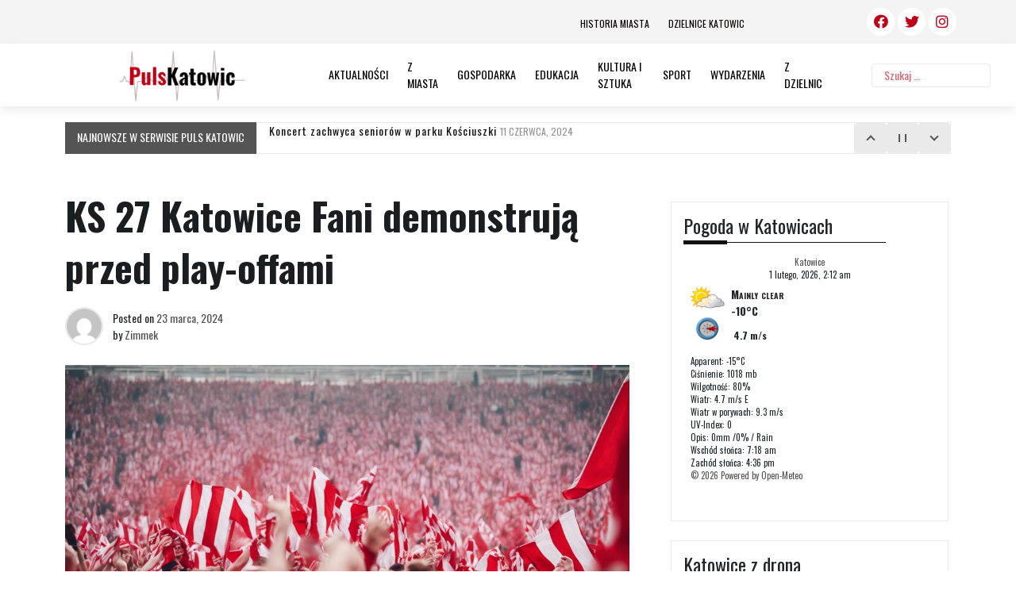

--- FILE ---
content_type: text/html; charset=UTF-8
request_url: https://pulskatowic.pl/blog/2024/03/23/ks-27-katowice-fani-demonstruja-przed-play-offami/
body_size: 18044
content:
<!doctype html>
<html lang="pl-PL" prefix="og: https://ogp.me/ns#">
<head>
	<meta charset="UTF-8">
	<meta name="viewport" content="width=device-width, initial-scale=1">
	<link rel="profile" href="https://gmpg.org/xfn/11">

	
<!-- Optymalizacja wyszukiwarek według Rank Math - https://rankmath.com/ -->
<title>KS 27 Katowice Fani demonstrują przed play-offami - Puls Katowic</title>
<meta name="description" content="Rodzina KS 27 Katowice to wspierająca się drużyna, która dąży do awansu do play-offów, zapewniając ważne wsparcie i entuzjazm. Strategiczne przygotowania"/>
<meta name="robots" content="follow, index, max-snippet:-1, max-video-preview:-1, max-image-preview:large"/>
<link rel="canonical" href="https://pulskatowic.pl/blog/2024/03/23/ks-27-katowice-fani-demonstruja-przed-play-offami/" />
<meta property="og:locale" content="pl_PL" />
<meta property="og:type" content="article" />
<meta property="og:title" content="KS 27 Katowice Fani demonstrują przed play-offami - Puls Katowic" />
<meta property="og:description" content="Rodzina KS 27 Katowice to wspierająca się drużyna, która dąży do awansu do play-offów, zapewniając ważne wsparcie i entuzjazm. Strategiczne przygotowania" />
<meta property="og:url" content="https://pulskatowic.pl/blog/2024/03/23/ks-27-katowice-fani-demonstruja-przed-play-offami/" />
<meta property="og:site_name" content="Puls Katowic - lokalny, niezależny serwis informacyjny" />
<meta property="article:section" content="Sport" />
<meta property="og:updated_time" content="2024-03-26T09:39:11+00:00" />
<meta property="og:image" content="https://pulskatowic.pl/wp-content/uploads/2024/03/protestuj_cy_fani_przed_meczami.jpg" />
<meta property="og:image:secure_url" content="https://pulskatowic.pl/wp-content/uploads/2024/03/protestuj_cy_fani_przed_meczami.jpg" />
<meta property="og:image:width" content="1006" />
<meta property="og:image:height" content="575" />
<meta property="og:image:alt" content="protestuj cy fani przed meczami" />
<meta property="og:image:type" content="image/jpeg" />
<meta property="article:published_time" content="2024-03-23T01:54:41+00:00" />
<meta property="article:modified_time" content="2024-03-26T09:39:11+00:00" />
<meta name="twitter:card" content="summary_large_image" />
<meta name="twitter:title" content="KS 27 Katowice Fani demonstrują przed play-offami - Puls Katowic" />
<meta name="twitter:description" content="Rodzina KS 27 Katowice to wspierająca się drużyna, która dąży do awansu do play-offów, zapewniając ważne wsparcie i entuzjazm. Strategiczne przygotowania" />
<meta name="twitter:image" content="https://pulskatowic.pl/wp-content/uploads/2024/03/protestuj_cy_fani_przed_meczami.jpg" />
<meta name="twitter:label1" content="Napisane przez" />
<meta name="twitter:data1" content="Zimmek" />
<meta name="twitter:label2" content="Czas czytania" />
<meta name="twitter:data2" content="1 minuta" />
<script type="application/ld+json" class="rank-math-schema">{"@context":"https://schema.org","@graph":[{"@type":"Organization","@id":"https://pulskatowic.pl/#organization","name":"Puls Katowic - lokalny, niezale\u017cny serwis informacyjny","url":"https://pulskatowic.pl","email":"admin","logo":{"@type":"ImageObject","@id":"https://pulskatowic.pl/#logo","url":"https://pulskatowic.pl/wp-content/uploads/2024/01/cropped-cropped-Puls-Katowic-logo-www1.png","contentUrl":"https://pulskatowic.pl/wp-content/uploads/2024/01/cropped-cropped-Puls-Katowic-logo-www1.png","caption":"Puls Katowic - lokalny, niezale\u017cny serwis informacyjny","inLanguage":"pl-PL","width":"800","height":"272"}},{"@type":"WebSite","@id":"https://pulskatowic.pl/#website","url":"https://pulskatowic.pl","name":"Puls Katowic - lokalny, niezale\u017cny serwis informacyjny","alternateName":"Puls Katowic","publisher":{"@id":"https://pulskatowic.pl/#organization"},"inLanguage":"pl-PL"},{"@type":"ImageObject","@id":"https://pulskatowic.pl/wp-content/uploads/2024/03/protestuj_cy_fani_przed_meczami.jpg","url":"https://pulskatowic.pl/wp-content/uploads/2024/03/protestuj_cy_fani_przed_meczami.jpg","width":"1006","height":"575","caption":"protestuj cy fani przed meczami","inLanguage":"pl-PL"},{"@type":"WebPage","@id":"https://pulskatowic.pl/blog/2024/03/23/ks-27-katowice-fani-demonstruja-przed-play-offami/#webpage","url":"https://pulskatowic.pl/blog/2024/03/23/ks-27-katowice-fani-demonstruja-przed-play-offami/","name":"KS 27 Katowice Fani demonstruj\u0105 przed play-offami - Puls Katowic","datePublished":"2024-03-23T01:54:41+00:00","dateModified":"2024-03-26T09:39:11+00:00","isPartOf":{"@id":"https://pulskatowic.pl/#website"},"primaryImageOfPage":{"@id":"https://pulskatowic.pl/wp-content/uploads/2024/03/protestuj_cy_fani_przed_meczami.jpg"},"inLanguage":"pl-PL"},{"@type":"Person","@id":"https://pulskatowic.pl/author/zimmek/","name":"Zimmek","url":"https://pulskatowic.pl/author/zimmek/","image":{"@type":"ImageObject","@id":"https://secure.gravatar.com/avatar/7ec05ec5270ea1e08d4e43fe15d4947fa013459d5f9f2b6fd24be63f66d383e3?s=96&amp;d=mm&amp;r=g","url":"https://secure.gravatar.com/avatar/7ec05ec5270ea1e08d4e43fe15d4947fa013459d5f9f2b6fd24be63f66d383e3?s=96&amp;d=mm&amp;r=g","caption":"Zimmek","inLanguage":"pl-PL"},"worksFor":{"@id":"https://pulskatowic.pl/#organization"}},{"@type":"BlogPosting","headline":"KS 27 Katowice Fani demonstruj\u0105 przed play-offami - Puls Katowic","datePublished":"2024-03-23T01:54:41+00:00","dateModified":"2024-03-26T09:39:11+00:00","articleSection":"Sport","author":{"@id":"https://pulskatowic.pl/author/zimmek/","name":"Zimmek"},"publisher":{"@id":"https://pulskatowic.pl/#organization"},"description":"Rodzina KS 27 Katowice to wspieraj\u0105ca si\u0119 dru\u017cyna, kt\u00f3ra d\u0105\u017cy do awansu do play-off\u00f3w, zapewniaj\u0105c wa\u017cne wsparcie i entuzjazm. Strategiczne przygotowania","name":"KS 27 Katowice Fani demonstruj\u0105 przed play-offami - Puls Katowic","@id":"https://pulskatowic.pl/blog/2024/03/23/ks-27-katowice-fani-demonstruja-przed-play-offami/#richSnippet","isPartOf":{"@id":"https://pulskatowic.pl/blog/2024/03/23/ks-27-katowice-fani-demonstruja-przed-play-offami/#webpage"},"image":{"@id":"https://pulskatowic.pl/wp-content/uploads/2024/03/protestuj_cy_fani_przed_meczami.jpg"},"inLanguage":"pl-PL","mainEntityOfPage":{"@id":"https://pulskatowic.pl/blog/2024/03/23/ks-27-katowice-fani-demonstruja-przed-play-offami/#webpage"}}]}</script>
<!-- /Wtyczka Rank Math WordPress SEO -->

<link rel='dns-prefetch' href='//fonts.googleapis.com' />
<link rel="alternate" type="application/rss+xml" title="Puls Katowic &raquo; Kanał z wpisami" href="https://pulskatowic.pl/feed/" />
<link rel="alternate" type="application/rss+xml" title="Puls Katowic &raquo; Kanał z komentarzami" href="https://pulskatowic.pl/comments/feed/" />
<link rel="alternate" type="application/rss+xml" title="Puls Katowic &raquo; KS 27 Katowice Fani demonstrują przed play-offami Kanał z komentarzami" href="https://pulskatowic.pl/blog/2024/03/23/ks-27-katowice-fani-demonstruja-przed-play-offami/feed/" />
<link rel="alternate" title="oEmbed (JSON)" type="application/json+oembed" href="https://pulskatowic.pl/wp-json/oembed/1.0/embed?url=https%3A%2F%2Fpulskatowic.pl%2Fblog%2F2024%2F03%2F23%2Fks-27-katowice-fani-demonstruja-przed-play-offami%2F" />
<link rel="alternate" title="oEmbed (XML)" type="text/xml+oembed" href="https://pulskatowic.pl/wp-json/oembed/1.0/embed?url=https%3A%2F%2Fpulskatowic.pl%2Fblog%2F2024%2F03%2F23%2Fks-27-katowice-fani-demonstruja-przed-play-offami%2F&#038;format=xml" />
<style id='wp-img-auto-sizes-contain-inline-css'>
img:is([sizes=auto i],[sizes^="auto," i]){contain-intrinsic-size:3000px 1500px}
/*# sourceURL=wp-img-auto-sizes-contain-inline-css */
</style>
<style id='wp-emoji-styles-inline-css'>

	img.wp-smiley, img.emoji {
		display: inline !important;
		border: none !important;
		box-shadow: none !important;
		height: 1em !important;
		width: 1em !important;
		margin: 0 0.07em !important;
		vertical-align: -0.1em !important;
		background: none !important;
		padding: 0 !important;
	}
/*# sourceURL=wp-emoji-styles-inline-css */
</style>
<style id='wp-block-library-inline-css'>
:root{--wp-block-synced-color:#7a00df;--wp-block-synced-color--rgb:122,0,223;--wp-bound-block-color:var(--wp-block-synced-color);--wp-editor-canvas-background:#ddd;--wp-admin-theme-color:#007cba;--wp-admin-theme-color--rgb:0,124,186;--wp-admin-theme-color-darker-10:#006ba1;--wp-admin-theme-color-darker-10--rgb:0,107,160.5;--wp-admin-theme-color-darker-20:#005a87;--wp-admin-theme-color-darker-20--rgb:0,90,135;--wp-admin-border-width-focus:2px}@media (min-resolution:192dpi){:root{--wp-admin-border-width-focus:1.5px}}.wp-element-button{cursor:pointer}:root .has-very-light-gray-background-color{background-color:#eee}:root .has-very-dark-gray-background-color{background-color:#313131}:root .has-very-light-gray-color{color:#eee}:root .has-very-dark-gray-color{color:#313131}:root .has-vivid-green-cyan-to-vivid-cyan-blue-gradient-background{background:linear-gradient(135deg,#00d084,#0693e3)}:root .has-purple-crush-gradient-background{background:linear-gradient(135deg,#34e2e4,#4721fb 50%,#ab1dfe)}:root .has-hazy-dawn-gradient-background{background:linear-gradient(135deg,#faaca8,#dad0ec)}:root .has-subdued-olive-gradient-background{background:linear-gradient(135deg,#fafae1,#67a671)}:root .has-atomic-cream-gradient-background{background:linear-gradient(135deg,#fdd79a,#004a59)}:root .has-nightshade-gradient-background{background:linear-gradient(135deg,#330968,#31cdcf)}:root .has-midnight-gradient-background{background:linear-gradient(135deg,#020381,#2874fc)}:root{--wp--preset--font-size--normal:16px;--wp--preset--font-size--huge:42px}.has-regular-font-size{font-size:1em}.has-larger-font-size{font-size:2.625em}.has-normal-font-size{font-size:var(--wp--preset--font-size--normal)}.has-huge-font-size{font-size:var(--wp--preset--font-size--huge)}.has-text-align-center{text-align:center}.has-text-align-left{text-align:left}.has-text-align-right{text-align:right}.has-fit-text{white-space:nowrap!important}#end-resizable-editor-section{display:none}.aligncenter{clear:both}.items-justified-left{justify-content:flex-start}.items-justified-center{justify-content:center}.items-justified-right{justify-content:flex-end}.items-justified-space-between{justify-content:space-between}.screen-reader-text{border:0;clip-path:inset(50%);height:1px;margin:-1px;overflow:hidden;padding:0;position:absolute;width:1px;word-wrap:normal!important}.screen-reader-text:focus{background-color:#ddd;clip-path:none;color:#444;display:block;font-size:1em;height:auto;left:5px;line-height:normal;padding:15px 23px 14px;text-decoration:none;top:5px;width:auto;z-index:100000}html :where(.has-border-color){border-style:solid}html :where([style*=border-top-color]){border-top-style:solid}html :where([style*=border-right-color]){border-right-style:solid}html :where([style*=border-bottom-color]){border-bottom-style:solid}html :where([style*=border-left-color]){border-left-style:solid}html :where([style*=border-width]){border-style:solid}html :where([style*=border-top-width]){border-top-style:solid}html :where([style*=border-right-width]){border-right-style:solid}html :where([style*=border-bottom-width]){border-bottom-style:solid}html :where([style*=border-left-width]){border-left-style:solid}html :where(img[class*=wp-image-]){height:auto;max-width:100%}:where(figure){margin:0 0 1em}html :where(.is-position-sticky){--wp-admin--admin-bar--position-offset:var(--wp-admin--admin-bar--height,0px)}@media screen and (max-width:600px){html :where(.is-position-sticky){--wp-admin--admin-bar--position-offset:0px}}

/*# sourceURL=wp-block-library-inline-css */
</style><style id='global-styles-inline-css'>
:root{--wp--preset--aspect-ratio--square: 1;--wp--preset--aspect-ratio--4-3: 4/3;--wp--preset--aspect-ratio--3-4: 3/4;--wp--preset--aspect-ratio--3-2: 3/2;--wp--preset--aspect-ratio--2-3: 2/3;--wp--preset--aspect-ratio--16-9: 16/9;--wp--preset--aspect-ratio--9-16: 9/16;--wp--preset--color--black: #000000;--wp--preset--color--cyan-bluish-gray: #abb8c3;--wp--preset--color--white: #ffffff;--wp--preset--color--pale-pink: #f78da7;--wp--preset--color--vivid-red: #cf2e2e;--wp--preset--color--luminous-vivid-orange: #ff6900;--wp--preset--color--luminous-vivid-amber: #fcb900;--wp--preset--color--light-green-cyan: #7bdcb5;--wp--preset--color--vivid-green-cyan: #00d084;--wp--preset--color--pale-cyan-blue: #8ed1fc;--wp--preset--color--vivid-cyan-blue: #0693e3;--wp--preset--color--vivid-purple: #9b51e0;--wp--preset--gradient--vivid-cyan-blue-to-vivid-purple: linear-gradient(135deg,rgb(6,147,227) 0%,rgb(155,81,224) 100%);--wp--preset--gradient--light-green-cyan-to-vivid-green-cyan: linear-gradient(135deg,rgb(122,220,180) 0%,rgb(0,208,130) 100%);--wp--preset--gradient--luminous-vivid-amber-to-luminous-vivid-orange: linear-gradient(135deg,rgb(252,185,0) 0%,rgb(255,105,0) 100%);--wp--preset--gradient--luminous-vivid-orange-to-vivid-red: linear-gradient(135deg,rgb(255,105,0) 0%,rgb(207,46,46) 100%);--wp--preset--gradient--very-light-gray-to-cyan-bluish-gray: linear-gradient(135deg,rgb(238,238,238) 0%,rgb(169,184,195) 100%);--wp--preset--gradient--cool-to-warm-spectrum: linear-gradient(135deg,rgb(74,234,220) 0%,rgb(151,120,209) 20%,rgb(207,42,186) 40%,rgb(238,44,130) 60%,rgb(251,105,98) 80%,rgb(254,248,76) 100%);--wp--preset--gradient--blush-light-purple: linear-gradient(135deg,rgb(255,206,236) 0%,rgb(152,150,240) 100%);--wp--preset--gradient--blush-bordeaux: linear-gradient(135deg,rgb(254,205,165) 0%,rgb(254,45,45) 50%,rgb(107,0,62) 100%);--wp--preset--gradient--luminous-dusk: linear-gradient(135deg,rgb(255,203,112) 0%,rgb(199,81,192) 50%,rgb(65,88,208) 100%);--wp--preset--gradient--pale-ocean: linear-gradient(135deg,rgb(255,245,203) 0%,rgb(182,227,212) 50%,rgb(51,167,181) 100%);--wp--preset--gradient--electric-grass: linear-gradient(135deg,rgb(202,248,128) 0%,rgb(113,206,126) 100%);--wp--preset--gradient--midnight: linear-gradient(135deg,rgb(2,3,129) 0%,rgb(40,116,252) 100%);--wp--preset--font-size--small: 13px;--wp--preset--font-size--medium: 20px;--wp--preset--font-size--large: 36px;--wp--preset--font-size--x-large: 42px;--wp--preset--spacing--20: 0.44rem;--wp--preset--spacing--30: 0.67rem;--wp--preset--spacing--40: 1rem;--wp--preset--spacing--50: 1.5rem;--wp--preset--spacing--60: 2.25rem;--wp--preset--spacing--70: 3.38rem;--wp--preset--spacing--80: 5.06rem;--wp--preset--shadow--natural: 6px 6px 9px rgba(0, 0, 0, 0.2);--wp--preset--shadow--deep: 12px 12px 50px rgba(0, 0, 0, 0.4);--wp--preset--shadow--sharp: 6px 6px 0px rgba(0, 0, 0, 0.2);--wp--preset--shadow--outlined: 6px 6px 0px -3px rgb(255, 255, 255), 6px 6px rgb(0, 0, 0);--wp--preset--shadow--crisp: 6px 6px 0px rgb(0, 0, 0);}:where(.is-layout-flex){gap: 0.5em;}:where(.is-layout-grid){gap: 0.5em;}body .is-layout-flex{display: flex;}.is-layout-flex{flex-wrap: wrap;align-items: center;}.is-layout-flex > :is(*, div){margin: 0;}body .is-layout-grid{display: grid;}.is-layout-grid > :is(*, div){margin: 0;}:where(.wp-block-columns.is-layout-flex){gap: 2em;}:where(.wp-block-columns.is-layout-grid){gap: 2em;}:where(.wp-block-post-template.is-layout-flex){gap: 1.25em;}:where(.wp-block-post-template.is-layout-grid){gap: 1.25em;}.has-black-color{color: var(--wp--preset--color--black) !important;}.has-cyan-bluish-gray-color{color: var(--wp--preset--color--cyan-bluish-gray) !important;}.has-white-color{color: var(--wp--preset--color--white) !important;}.has-pale-pink-color{color: var(--wp--preset--color--pale-pink) !important;}.has-vivid-red-color{color: var(--wp--preset--color--vivid-red) !important;}.has-luminous-vivid-orange-color{color: var(--wp--preset--color--luminous-vivid-orange) !important;}.has-luminous-vivid-amber-color{color: var(--wp--preset--color--luminous-vivid-amber) !important;}.has-light-green-cyan-color{color: var(--wp--preset--color--light-green-cyan) !important;}.has-vivid-green-cyan-color{color: var(--wp--preset--color--vivid-green-cyan) !important;}.has-pale-cyan-blue-color{color: var(--wp--preset--color--pale-cyan-blue) !important;}.has-vivid-cyan-blue-color{color: var(--wp--preset--color--vivid-cyan-blue) !important;}.has-vivid-purple-color{color: var(--wp--preset--color--vivid-purple) !important;}.has-black-background-color{background-color: var(--wp--preset--color--black) !important;}.has-cyan-bluish-gray-background-color{background-color: var(--wp--preset--color--cyan-bluish-gray) !important;}.has-white-background-color{background-color: var(--wp--preset--color--white) !important;}.has-pale-pink-background-color{background-color: var(--wp--preset--color--pale-pink) !important;}.has-vivid-red-background-color{background-color: var(--wp--preset--color--vivid-red) !important;}.has-luminous-vivid-orange-background-color{background-color: var(--wp--preset--color--luminous-vivid-orange) !important;}.has-luminous-vivid-amber-background-color{background-color: var(--wp--preset--color--luminous-vivid-amber) !important;}.has-light-green-cyan-background-color{background-color: var(--wp--preset--color--light-green-cyan) !important;}.has-vivid-green-cyan-background-color{background-color: var(--wp--preset--color--vivid-green-cyan) !important;}.has-pale-cyan-blue-background-color{background-color: var(--wp--preset--color--pale-cyan-blue) !important;}.has-vivid-cyan-blue-background-color{background-color: var(--wp--preset--color--vivid-cyan-blue) !important;}.has-vivid-purple-background-color{background-color: var(--wp--preset--color--vivid-purple) !important;}.has-black-border-color{border-color: var(--wp--preset--color--black) !important;}.has-cyan-bluish-gray-border-color{border-color: var(--wp--preset--color--cyan-bluish-gray) !important;}.has-white-border-color{border-color: var(--wp--preset--color--white) !important;}.has-pale-pink-border-color{border-color: var(--wp--preset--color--pale-pink) !important;}.has-vivid-red-border-color{border-color: var(--wp--preset--color--vivid-red) !important;}.has-luminous-vivid-orange-border-color{border-color: var(--wp--preset--color--luminous-vivid-orange) !important;}.has-luminous-vivid-amber-border-color{border-color: var(--wp--preset--color--luminous-vivid-amber) !important;}.has-light-green-cyan-border-color{border-color: var(--wp--preset--color--light-green-cyan) !important;}.has-vivid-green-cyan-border-color{border-color: var(--wp--preset--color--vivid-green-cyan) !important;}.has-pale-cyan-blue-border-color{border-color: var(--wp--preset--color--pale-cyan-blue) !important;}.has-vivid-cyan-blue-border-color{border-color: var(--wp--preset--color--vivid-cyan-blue) !important;}.has-vivid-purple-border-color{border-color: var(--wp--preset--color--vivid-purple) !important;}.has-vivid-cyan-blue-to-vivid-purple-gradient-background{background: var(--wp--preset--gradient--vivid-cyan-blue-to-vivid-purple) !important;}.has-light-green-cyan-to-vivid-green-cyan-gradient-background{background: var(--wp--preset--gradient--light-green-cyan-to-vivid-green-cyan) !important;}.has-luminous-vivid-amber-to-luminous-vivid-orange-gradient-background{background: var(--wp--preset--gradient--luminous-vivid-amber-to-luminous-vivid-orange) !important;}.has-luminous-vivid-orange-to-vivid-red-gradient-background{background: var(--wp--preset--gradient--luminous-vivid-orange-to-vivid-red) !important;}.has-very-light-gray-to-cyan-bluish-gray-gradient-background{background: var(--wp--preset--gradient--very-light-gray-to-cyan-bluish-gray) !important;}.has-cool-to-warm-spectrum-gradient-background{background: var(--wp--preset--gradient--cool-to-warm-spectrum) !important;}.has-blush-light-purple-gradient-background{background: var(--wp--preset--gradient--blush-light-purple) !important;}.has-blush-bordeaux-gradient-background{background: var(--wp--preset--gradient--blush-bordeaux) !important;}.has-luminous-dusk-gradient-background{background: var(--wp--preset--gradient--luminous-dusk) !important;}.has-pale-ocean-gradient-background{background: var(--wp--preset--gradient--pale-ocean) !important;}.has-electric-grass-gradient-background{background: var(--wp--preset--gradient--electric-grass) !important;}.has-midnight-gradient-background{background: var(--wp--preset--gradient--midnight) !important;}.has-small-font-size{font-size: var(--wp--preset--font-size--small) !important;}.has-medium-font-size{font-size: var(--wp--preset--font-size--medium) !important;}.has-large-font-size{font-size: var(--wp--preset--font-size--large) !important;}.has-x-large-font-size{font-size: var(--wp--preset--font-size--x-large) !important;}
/*# sourceURL=global-styles-inline-css */
</style>

<style id='classic-theme-styles-inline-css'>
/*! This file is auto-generated */
.wp-block-button__link{color:#fff;background-color:#32373c;border-radius:9999px;box-shadow:none;text-decoration:none;padding:calc(.667em + 2px) calc(1.333em + 2px);font-size:1.125em}.wp-block-file__button{background:#32373c;color:#fff;text-decoration:none}
/*# sourceURL=/wp-includes/css/classic-themes.min.css */
</style>
<link rel='stylesheet' id='helpie-faq-bundle-styles-css' href='https://pulskatowic.pl/wp-content/plugins/helpie-faq/assets/bundles/main.app.css?ver=1.47' media='all' />
<link rel='stylesheet' id='wp-forecast-weathericons-css' href='https://pulskatowic.pl/wp-content/plugins/wp-forecast//weather-icons/weather-icons.min.css?ver=9999' media='all' />
<link rel='stylesheet' id='wp-forecast-weathericons-wind-css' href='https://pulskatowic.pl/wp-content/plugins/wp-forecast//weather-icons/weather-icons-wind.min.css?ver=9999' media='all' />
<link rel='stylesheet' id='wp-forecast-css' href='https://pulskatowic.pl/wp-content/plugins/wp-forecast/wp-forecast-default.css?ver=9999' media='all' />
<link rel='stylesheet' id='phnewsdaily-style-css' href='https://pulskatowic.pl/wp-content/themes/ph-news-daily/style.css?ver=1.0.2' media='all' />
<link rel='stylesheet' id='bootstrap-css' href='https://pulskatowic.pl/wp-content/themes/ph-news-daily/lib/bootstrap/bootstrap.min.css?ver=6.9' media='all' />
<link rel='stylesheet' id='fontawesome-css' href='https://pulskatowic.pl/wp-content/themes/ph-news-daily/lib/font-awesome/css/all.min.css?ver=6.9' media='all' />
<link rel='stylesheet' id='acme-ticker-css-css' href='https://pulskatowic.pl/wp-content/themes/ph-news-daily/lib/acmeticker/css/style.min.css?ver=6.9' media='all' />
<link rel='stylesheet' id='owl-carousel-css-css' href='https://pulskatowic.pl/wp-content/themes/ph-news-daily/lib/owl-carousel/dist/assets/owl.carousel.min.css?ver=6.9' media='all' />
<link rel='stylesheet' id='owl-carousel-theme-css-css' href='https://pulskatowic.pl/wp-content/themes/ph-news-daily/lib/owl-carousel/dist/assets/owl.theme.default.min.css?ver=6.9' media='all' />
<link rel='stylesheet' id='sidr-dark-css-css' href='https://pulskatowic.pl/wp-content/themes/ph-news-daily/lib/sidr/stylesheets/jquery.sidr.light.min.css?ver=6.9' media='all' />
<link rel='stylesheet' id='phnewsdaily-google-fonts-css' href='https://fonts.googleapis.com/css?family=Open+Sans:400,400i,700|Roboto:400,400i,700|Montserrat:400,400i,700|Lato:400,400i,700|Oswald:400,400i,700|Source+Sans+Pro:400,400i,700|Raleway:400,400i,700|PT+Sans:400,400i,700|Merriweather:400,400i,700|Ubuntu:400,400i,700' media='all' />
<link rel='stylesheet' id='phnewsdaily-core-css' href='https://pulskatowic.pl/wp-content/themes/ph-news-daily/design-files/core/core.css?ver=6.9' media='all' />
<link rel='stylesheet' id='phnewsdaily-header-css' href='https://pulskatowic.pl/wp-content/themes/ph-news-daily/design-files/header/style7/header.css?ver=6.9' media='all' />
<link rel='stylesheet' id='phnewsdaily-blog-style8-css' href='https://pulskatowic.pl/wp-content/themes/ph-news-daily/design-files/blog-style/blog-style1.css?ver=6.9' media='all' />
<link rel='stylesheet' id='phnewsdaily-single-css' href='https://pulskatowic.pl/wp-content/themes/ph-news-daily/design-files/single/single.css?ver=6.9' media='all' />
<link rel='stylesheet' id='phnewsdaily-sidebar-css' href='https://pulskatowic.pl/wp-content/themes/ph-news-daily/design-files/sidebar/sidebar.css?ver=6.9' media='all' />
<link rel='stylesheet' id='phnewsdaily-footer-css' href='https://pulskatowic.pl/wp-content/themes/ph-news-daily/design-files/footer/footer.css?ver=6.9' media='all' />
<link rel='stylesheet' id='phnewsdaily-featured-modules-css' href='https://pulskatowic.pl/wp-content/themes/ph-news-daily/design-files/featured-modules/featured-modules.css?ver=6.9' media='all' />
<link rel='stylesheet' id='phnewsdaily_selected_font-css' href='https://fonts.googleapis.com/css?family=oswald&#038;ver=6.9' media='all' />
<script src="https://pulskatowic.pl/wp-includes/js/jquery/jquery.min.js?ver=3.7.1" id="jquery-core-js"></script>
<script src="https://pulskatowic.pl/wp-includes/js/jquery/jquery-migrate.min.js?ver=3.4.1" id="jquery-migrate-js"></script>
<link rel="https://api.w.org/" href="https://pulskatowic.pl/wp-json/" /><link rel="alternate" title="JSON" type="application/json" href="https://pulskatowic.pl/wp-json/wp/v2/posts/1277" /><link rel="EditURI" type="application/rsd+xml" title="RSD" href="https://pulskatowic.pl/xmlrpc.php?rsd" />
<meta name="generator" content="WordPress 6.9" />
<link rel='shortlink' href='https://pulskatowic.pl/?p=1277' />
 <style>
 	:root {
		 --phnewsdaily-primary: #bf0016;
		 --phnewsdaily-primary-text: #fbfbfb;
		 --phnewsdaily-background-main: #ffffff;
		 --phnewsdaily-background-darker: #eaeaea;
		 
		 --phnewsdaily-secondary: #545454;
		 --phnewsdaily-secondary-text: #FFFFFF;
		 --phnewsdaily-secondary-dark: #96001b;
		 
		 --phnewsdaily-text-dark: #111;
		 --phnewsdaily-text: #555;
		 --phnewsdaily-text-light: #777;
		 
		 --phnewsdaily-header-background: #fff;
		 --phnewsdaily-header-text: #bf0016;
		 --phnewsdaily-menu-text: #000000;
		 --phnewsdaily-title-text: #000;
		 --phnewsdaily-header-lighter: #fff;

		 --phnewsdaily-top-bar-background: #f4f4f4;
		 --phnewsdaily-top-bar-text: #070000;
		 
		 --phnewsdaily-mobile-header-background: #FFFFFF;
		 --phnewsdaily-mobile-header-text: #222222;
	 }
 </style>
		<style>
			#masthead.style3 #middle-bar {
				background: linear-gradient(90deg, 
					#2bbae6,
					#82ff1c				);
			}
		</style>

	<style>
			#masthead.style2 #top-bar, #masthead.style3 #top-bar {
				background: #f4f4f4;
			}
		</style>	<style>
		#masthead #site-branding .custom-logo {
			max-height: 69px !important;
		}
	</style>
<link rel="pingback" href="https://pulskatowic.pl/xmlrpc.php">	<style>
		body {
			font-family: 'oswald', sans-serif;
		}
		h1,h2,h3,h4,h5,h6{
			font-family:'oswald', sans-serif;
		}
	</style>
		<style type="text/css">
			.site-title,
		.site-description {
			position: absolute;
			clip: rect(1px, 1px, 1px, 1px);
			}
			</style>
	<style type="text/css">.helpie-faq.accordions .helpie-mark{background-color:#ff0!important}.helpie-faq.accordions .helpie-mark{color:#000!important}.helpie-faq.accordions.custom-styles .accordion .accordion__item .accordion__header{padding-top:15px;padding-right:15px;padding-bottom:15px;padding-left:15px;}.helpie-faq.accordions.custom-styles .accordion .accordion__item .accordion__body{padding-top:15px;padding-right:15px;padding-bottom:0px;padding-left:15px;}.helpie-faq.accordions.custom-styles .accordion .accordion__item{border-top-width:0px;border-right-width:0px;border-bottom-width:1px;border-left-width:0px;border-color:#44596B;border-style:solid;}.helpie-faq.custom-styles .accordion .accordion__item{margin-top:0px;margin-right:0px;margin-bottom:0px;margin-left:0px;}.helpie-faq.custom-styles .accordion__item .accordion__header .accordion__toggle .accordion__toggle-icons{color:#44596B!important}.helpie-faq.custom-styles .accordion__header:after,.helpie-faq.custom-styles .accordion__header:before{background-color:#44596B!important}.helpie-faq-form__toggle{padding-top:15px!important;padding-right:15px!important;padding-bottom:15px!important;padding-left:15px!important;}.helpie-faq-form__submit{padding-top:15px!important;padding-right:15px!important;padding-bottom:15px!important;padding-left:15px!important;}</style><link rel="icon" href="https://pulskatowic.pl/wp-content/uploads/2024/01/cropped-puls-katowic-favicon1-32x32.png" sizes="32x32" />
<link rel="icon" href="https://pulskatowic.pl/wp-content/uploads/2024/01/cropped-puls-katowic-favicon1-192x192.png" sizes="192x192" />
<link rel="apple-touch-icon" href="https://pulskatowic.pl/wp-content/uploads/2024/01/cropped-puls-katowic-favicon1-180x180.png" />
<meta name="msapplication-TileImage" content="https://pulskatowic.pl/wp-content/uploads/2024/01/cropped-puls-katowic-favicon1-270x270.png" />
<link rel='stylesheet' id='metaslider-flex-slider-css' href='https://pulskatowic.pl/wp-content/plugins/ml-slider/assets/sliders/flexslider/flexslider.css?ver=3.105.0' media='all' property='stylesheet' />
<link rel='stylesheet' id='metaslider-public-css' href='https://pulskatowic.pl/wp-content/plugins/ml-slider/assets/metaslider/public.css?ver=3.105.0' media='all' property='stylesheet' />
<style id='metaslider-public-inline-css'>
@media only screen and (max-width: 767px) { .hide-arrows-smartphone .flex-direction-nav, .hide-navigation-smartphone .flex-control-paging, .hide-navigation-smartphone .flex-control-nav, .hide-navigation-smartphone .filmstrip, .hide-slideshow-smartphone, .metaslider-hidden-content.hide-smartphone{ display: none!important; }}@media only screen and (min-width : 768px) and (max-width: 1023px) { .hide-arrows-tablet .flex-direction-nav, .hide-navigation-tablet .flex-control-paging, .hide-navigation-tablet .flex-control-nav, .hide-navigation-tablet .filmstrip, .hide-slideshow-tablet, .metaslider-hidden-content.hide-tablet{ display: none!important; }}@media only screen and (min-width : 1024px) and (max-width: 1439px) { .hide-arrows-laptop .flex-direction-nav, .hide-navigation-laptop .flex-control-paging, .hide-navigation-laptop .flex-control-nav, .hide-navigation-laptop .filmstrip, .hide-slideshow-laptop, .metaslider-hidden-content.hide-laptop{ display: none!important; }}@media only screen and (min-width : 1440px) { .hide-arrows-desktop .flex-direction-nav, .hide-navigation-desktop .flex-control-paging, .hide-navigation-desktop .flex-control-nav, .hide-navigation-desktop .filmstrip, .hide-slideshow-desktop, .metaslider-hidden-content.hide-desktop{ display: none!important; }}
/*# sourceURL=metaslider-public-inline-css */
</style>
</head>

<body data-rsssl=1 class="wp-singular post-template-default single single-post postid-1277 single-format-standard wp-custom-logo wp-theme-ph-news-daily metaslider-plugin">

<div id="page" class="site">
	<a class="skip-link screen-reader-text" href="#primary">Skip to content</a>
	
				<header id="masthead" class="site-header style7 d-none d-sm-none d-md-block">
				<div>
					<div id="top-bar">
	<div class="container">
		<div class="row top-bar-wrapper">
						<div id="top-bar-right" class="col">
				<div class="menu-menu-container"><ul id="top-menu" class="menu"><li id="menu-item-58" class="menu-item menu-item-type-post_type menu-item-object-page menu-item-58"><a href="https://pulskatowic.pl/historia-katowic/">Historia miasta</a></li>
<li id="menu-item-1414" class="menu-item menu-item-type-post_type menu-item-object-page menu-item-1414"><a href="https://pulskatowic.pl/dzielnice-katowic/">Dzielnice Katowic</a></li>
</ul></div>			</div>
			<div class="social-menu-wrapper col">
										<div class="menu-social-container"><ul id="social-menu" class="menu"><li id="menu-item-24" class="menu-item menu-item-type-custom menu-item-object-custom menu-item-24"><a href="https://www.facebook.com/PulsKatowic"><fb_icon></a></li>
<li id="menu-item-25" class="menu-item menu-item-type-custom menu-item-object-custom menu-item-25"><a href="https://twitter.com/PulsKatowic"><twitter_icon></a></li>
<li id="menu-item-26" class="menu-item menu-item-type-custom menu-item-object-custom menu-item-26"><a href="https://www.instagram.com/pulskatowic/"><ig_icon></a></li>
</ul></div>							</div>
		</div>
	</div>
</div><!--#top-bar-->
					<div id="middle-bar">
	<div class="container">
		<div class="row menu-area">
			<div id="site-branding">
				<a href="https://pulskatowic.pl/" class="custom-logo-link" rel="home"><img width="500" height="200" src="https://pulskatowic.pl/wp-content/uploads/2024/01/cropped-PULS-KATOWIC-logo-2.png" class="custom-logo" alt="Puls Katowic logo www" decoding="async" fetchpriority="high" srcset="https://pulskatowic.pl/wp-content/uploads/2024/01/cropped-PULS-KATOWIC-logo-2.png 500w, https://pulskatowic.pl/wp-content/uploads/2024/01/cropped-PULS-KATOWIC-logo-2-300x120.png 300w" sizes="(max-width: 500px) 100vw, 500px" /></a>					<div class="site-title h1"><a id="title" href="https://pulskatowic.pl/" rel="home">Puls Katowic</a></div>
			</div><!-- .site-branding -->
			
			<nav id="site-navigation" class="col main-navigation">
			
					<div class="menu-menu-1-container"><ul id="primary-menu" class="menu"><li id="menu-item-1339" class="menu-item menu-item-type-taxonomy menu-item-object-category menu-item-1339"><a href="https://pulskatowic.pl/aktualnosci/">AKTUALNOŚCI</a></li>
<li id="menu-item-1338" class="menu-item menu-item-type-taxonomy menu-item-object-category menu-item-1338"><a href="https://pulskatowic.pl/z-katowic/">Z MIASTA</a></li>
<li id="menu-item-1341" class="menu-item menu-item-type-taxonomy menu-item-object-category menu-item-1341"><a href="https://pulskatowic.pl/gospodarka/">GOSPODARKA</a></li>
<li id="menu-item-1344" class="menu-item menu-item-type-taxonomy menu-item-object-category menu-item-1344"><a href="https://pulskatowic.pl/edukacja/">EDUKACJA</a></li>
<li id="menu-item-1342" class="menu-item menu-item-type-taxonomy menu-item-object-category menu-item-1342"><a href="https://pulskatowic.pl/kultura-i-sztuka/">KULTURA I SZTUKA</a></li>
<li id="menu-item-1340" class="menu-item menu-item-type-taxonomy menu-item-object-category current-post-ancestor current-menu-parent current-post-parent menu-item-1340"><a href="https://pulskatowic.pl/sport/">SPORT</a></li>
<li id="menu-item-1343" class="menu-item menu-item-type-taxonomy menu-item-object-category menu-item-1343"><a href="https://pulskatowic.pl/wydarzenia/">WYDARZENIA</a></li>
<li id="menu-item-1345" class="menu-item menu-item-type-taxonomy menu-item-object-category menu-item-1345"><a href="https://pulskatowic.pl/z-dzielnic/">Z DZIELNIC</a></li>
</ul></div>			
			</nav><!-- #site-navigation -->
			<div id="top-search" class="col">
				<form role="search" method="get" class="search-form" action="https://pulskatowic.pl/">
				<label>
					<span class="screen-reader-text">Szukaj:</span>
					<input type="search" class="search-field" placeholder="Szukaj &hellip;" value="" name="s" />
				</label>
				<input type="submit" class="search-submit" value="Szukaj" />
			</form>	
			</div>
		</div>
	</div>
</div>	
				</div>		
			</header><!-- #masthead -->		
			
	<header id="masthead-mobile" class="d-flex d-sm-flex d-md-none">
		<a href="#sidr" id="sidr-toggle" class="toggle-menu-hamburger"><i class="fa fa-bars"></i></a>
		<div id="site-branding-mobile">
			<img class="custom-logo custom-logo-mobile" alt="Puls Katowic" src="https://pulskatowic.pl/wp-content/uploads/2024/01/cropped-PULS-KATOWIC-logo-2.png">
	</div><!-- .site-branding -->		<a href="#search-drop" class="search-toggle"><i class="fa fa-search"></i></a>
	</header>	

	<div class="container">
		<div class="row">			<div class="acme-ticker-wrapper container d-none d-sm-none d-md-block">
			<div class="acme-news-ticker">
					<div class="acme-news-ticker-label">Najnowsze w serwisie Puls Katowic</div>
					<div class="acme-news-ticker-box">
						<ul class="my-news-ticker">
													
							<li class="ticker-post"> 
								<a href="https://pulskatowic.pl/blog/2024/06/11/polska-armia-rozpoczyna-letnia-rekrutacje-do-szkolenia/">
									Polska armia rozpoczyna letni&#261; rekrutacj&#281; do szkolenia																		<span class="footer-meta"><time class="entry-date published updated" datetime="2024-06-11T17:31:08+00:00">11 czerwca, 2024</time></span>
								</a>
							</li>
							
														
							<li class="ticker-post"> 
								<a href="https://pulskatowic.pl/blog/2024/06/11/koncert-zachwyca-seniorow-w-parku-kosciuszki/">
									Koncert zachwyca senior&#243;w w parku Ko&#347;ciuszki																		<span class="footer-meta"><time class="entry-date published updated" datetime="2024-06-11T15:55:47+00:00">11 czerwca, 2024</time></span>
								</a>
							</li>
							
														
							<li class="ticker-post"> 
								<a href="https://pulskatowic.pl/blog/2024/06/11/letnia-inicjatywa-szkoleniowa-w-wojewodztwie-slaskim-budzi-zainteresowanie/">
									Letnia Inicjatywa Szkoleniowa w Wojew&#243;dztwie &#346;l&#261;skim Budzi Zainteresowanie																		<span class="footer-meta"><time class="entry-date published updated" datetime="2024-06-11T15:38:20+00:00">11 czerwca, 2024</time></span>
								</a>
							</li>
							
														
							<li class="ticker-post"> 
								<a href="https://pulskatowic.pl/blog/2024/06/11/wybory-do-parlamentu-europejskiego-2024-ekscytujace-wyniki-ujawnione/">
									Wybory do Parlamentu Europejskiego 2024&#058; Ekscytuj&#261;ce wyniki ujawnione																		<span class="footer-meta"><time class="entry-date published updated" datetime="2024-06-11T11:07:47+00:00">11 czerwca, 2024</time></span>
								</a>
							</li>
							
														
							<li class="ticker-post"> 
								<a href="https://pulskatowic.pl/blog/2024/06/11/esof-2024-katowice-przyjmuje-ozywienie-slaskiego-jezyka/">
									ESOF 2024&#058; Katowice przyjmuje o&#380;ywienie &#347;l&#261;skiego j&#281;zyka																		<span class="footer-meta"><time class="entry-date published updated" datetime="2024-06-11T10:50:20+00:00">11 czerwca, 2024</time></span>
								</a>
							</li>
							
														
							<li class="ticker-post"> 
								<a href="https://pulskatowic.pl/blog/2024/06/05/nowy-maestro-bedzie-prowadzic-orkiestre-nospr/">
									Nowy Maestro b&#281;dzie prowadzi&#263; orkiestr&#281; NOSPR																		<span class="footer-meta"><time class="entry-date published updated" datetime="2024-06-05T16:57:40+00:00">5 czerwca, 2024</time></span>
								</a>
							</li>
							
													</ul>
					</div>
					<div class="acme-news-ticker-controls acme-news-ticker-vertical-controls">
						<button class="acme-news-ticker-arrow acme-news-ticker-prev"></button>
						<button class="acme-news-ticker-pause"></button>
						<button class="acme-news-ticker-arrow acme-news-ticker-next"></button>
					</div>
			</div> 
		</div>

	<main id="primary" class="site-main col-md-8">

		<article id="post-1277" class="single-style2 post-1277 post type-post status-publish format-standard has-post-thumbnail hentry category-sport">

	<header class="entry-header">
		<h1 class="entry-title">KS 27 Katowice Fani demonstrują przed play-offami</h1>	
			<div class="entry-meta">
					 <div class="entry-meta-style2 row">
		 <div class="col author-avatar">
			 <img alt='' src='https://secure.gravatar.com/avatar/7ec05ec5270ea1e08d4e43fe15d4947fa013459d5f9f2b6fd24be63f66d383e3?s=96&#038;d=mm&#038;r=g' srcset='https://secure.gravatar.com/avatar/7ec05ec5270ea1e08d4e43fe15d4947fa013459d5f9f2b6fd24be63f66d383e3?s=192&#038;d=mm&#038;r=g 2x' class='avatar avatar-96 photo' height='96' width='96' decoding='async'/>		 </div>
		 <div class="col">
			 <span class="posted-on">Posted on <a href="https://pulskatowic.pl/blog/2024/03/23/ks-27-katowice-fani-demonstruja-przed-play-offami/" rel="bookmark"><time class="entry-date published" datetime="2024-03-23T01:54:41+00:00">23 marca, 2024</time><time class="updated" datetime="2024-03-26T09:39:11+00:00">26 marca, 2024</time></a></span><span class="byline"> by <span class="author vcard"><a class="url fn n" href="https://pulskatowic.pl/author/zimmek/">Zimmek</a></span></span>		 </div>
	 </div>
	 
	 			</div><!-- .entry-meta -->
	</header><!-- .entry-header -->

	
			<div class="post-thumbnail">
				<img width="1006" height="575" src="https://pulskatowic.pl/wp-content/uploads/2024/03/protestuj_cy_fani_przed_meczami.jpg" class="attachment-post-thumbnail size-post-thumbnail wp-post-image" alt="protestuj cy fani przed meczami" decoding="async" srcset="https://pulskatowic.pl/wp-content/uploads/2024/03/protestuj_cy_fani_przed_meczami.jpg 1006w, https://pulskatowic.pl/wp-content/uploads/2024/03/protestuj_cy_fani_przed_meczami-300x171.jpg 300w, https://pulskatowic.pl/wp-content/uploads/2024/03/protestuj_cy_fani_przed_meczami-768x439.jpg 768w" sizes="(max-width: 1006px) 100vw, 1006px" title="KS 27 Katowice Fani demonstrują przed play-offami 1">			</div><!-- .post-thumbnail -->

		
	<div class="entry-content clearfix">
		<p>Rodzina KS 27 Katowice to wspierająca się drużyna, która dąży do awansu do play-offów, zapewniając ważne wsparcie i entuzjazm. Strategiczne przygotowania drużyny i zaangażowanie kapitanów podkreślają znaczenie tej fazy. Niewzruszona lojalność fanów tworzy dynamiczną atmosferę, podnosząc morale i inspirując do osiągnięcia szczytowej formy na boisku. Zobacz niezwykłą jedność i determinację, która napędza zarówno zawodników, jak i kibiców w kierunku wspólnego celu.</p>
<h2>Przygotowania do kluczowego meczu</h2>
<p>W oczekiwaniu na decydujący nadchodzący mecz, KS 27 Katowice skupia się starannie na strategicznych przygotowaniach, aby zapewnić sobie miejsce w fazie play-off. Zespół analizuje dotychczasowe występy, identyfikuje obszary do poprawy i doskonali swój plan gry, aby pokonać AK ISKRA Częstochowa, swojego kolejnego groźnego przeciwnika.</p>
<p>Po niedawnych niepowodzeniach w Kielcach i Krakowie, zespół zdaje sobie sprawę z ważności tego meczu i konieczności zaprezentowania swojego najlepszego występu. Trener Wojciech Nowak współpracuje z zawodnikami, podkreślając znaczenie każdego ruchu na boisku.</p>
<p>Poprzez intensywne treningi i dyskusje taktyczne, KS 27 Katowice ma na celu udowodnienie swojej wytrwałości i determinacji, aby zdobyć kluczowe zwycięstwo i awansować do fazy play-off.</p>
<h2>Obietnica zaangażowania kapitanów drużyn</h2>
<p>Po strategicznych przygotowaniach do nadchodzącego kluczowego meczu, kapitanowie drużyny KS 27 Katowice podjęli zdecydowane zobowiązanie do włożenia maksymalnego wysiłku w dążeniu do zapewnienia sobie miejsca w fazie play-off.</p>
<p>Kapitan Jacek Wróblewski podkreślił oddanie drużyny, obiecując, że na boisku nie dadzą mniej niż 110%. Po niedawnych niepowodzeniach w Kielcach i Krakowie, drużyna zdaje sobie sprawę z znaczenia jedności i determinacji w pokonywaniu wyzwań.</p>
<p>Zapewnienie Wróblewskiego o niezachwianej determinacji rezonuje z etosem drużyny, opartym na odporności i wytrwałości. W miarę zbliżania się ostatniego meczu sezonu regularnego przeciwko AK ISKRA Częstochowa, deklaracja kapitanów ustanawia silny ton dla nastawienia i podejścia drużyny, budząc zaufanie zarówno u zawodników, jak i kibiców.</p>
<h2>Niezachwiane wsparcie od fanów</h2>
<p>Oddana baza fanów KS 27 Katowice konsekwentnie wykazuje niewzruszone wsparcie dla drużyny, zarówno podczas meczów u siebie, jak i podczas meczów wyjazdowych. To niewzruszone wsparcie odgrywa kluczową rolę w podnoszeniu morale zespołu i tworzeniu dynamicznej atmosfery na stadionie. Pasja i lojalność fanów stały się charakterystycznym elementem meczów KS 27 Katowice, inspirując zawodników do osiągania najlepszych wyników i dając im motywację do pokonywania trudnych chwil.</p>
<p>Fani pojawiają się w dużych grupach, skandując i dopingując podczas całych meczów.</p>
<p>Tworzą wizualnie uderzające pokazy ze sztandarami i flagami, prezentując swoją lojalność.</p>
<p>Niewzruszone wsparcie sięga poza mecze, gdy fani aktywnie angażują się w wydarzenia społecznościowe i inicjatywy promujące sukces drużyny.</p>
	</div><!-- .entry-content -->

	<footer class="entry-footer clearfix">
		<span class="cat-links">Posted Under <a href="https://pulskatowic.pl/sport/" rel="category tag">Sport</a></span>	</footer><!-- .entry-footer -->
		
	
	<nav class="navigation post-navigation" aria-label="Wpisy">
		<h2 class="screen-reader-text">Nawigacja wpisu</h2>
		<div class="nav-links"><div class="nav-previous"><a href="https://pulskatowic.pl/blog/2024/03/23/turniej-all-star-aczy-gwiazdy-dla-celow-charytatywnych/" rel="prev"><i class="fa fa-arrow-alt-circle-left"></i><span class="nav-title">Turniej All-Star &#322;&#261;czy gwiazdy dla cel&#243;w charytatywnych</span></a></div><div class="nav-next"><a href="https://pulskatowic.pl/blog/2024/03/25/studia-w-katowicach-ktore-wybrac/" rel="next"><span class="nav-title">Studia w Katowicach &#8211; Które wybrać?</span><i class="fa fa-arrow-alt-circle-right"></i></a></div></div>
	</nav>
<div id="comments" class="comments-area">

		<div id="respond" class="comment-respond">
		<h3 id="reply-title" class="comment-reply-title">Dodaj komentarz <small><a rel="nofollow" id="cancel-comment-reply-link" href="/blog/2024/03/23/ks-27-katowice-fani-demonstruja-przed-play-offami/#respond" style="display:none;">Anuluj pisanie odpowiedzi</a></small></h3><form action="https://pulskatowic.pl/wp-comments-post.php" method="post" id="commentform" class="comment-form"><p class="comment-notes"><span id="email-notes">Twój adres e-mail nie zostanie opublikowany.</span> <span class="required-field-message">Wymagane pola są oznaczone <span class="required">*</span></span></p><p class="comment-form-comment"><label for="comment">Komentarz <span class="required">*</span></label> <textarea id="comment" name="comment" cols="45" rows="8" maxlength="65525" required></textarea></p><p class="comment-form-author"><label for="author">Nazwa <span class="required">*</span></label> <input id="author" name="author" type="text" value="" size="30" maxlength="245" autocomplete="name" required /></p>
<p class="comment-form-email"><label for="email">Adres e-mail <span class="required">*</span></label> <input id="email" name="email" type="email" value="" size="30" maxlength="100" aria-describedby="email-notes" autocomplete="email" required /></p>
<p class="comment-form-url"><label for="url">Witryna internetowa</label> <input id="url" name="url" type="url" value="" size="30" maxlength="200" autocomplete="url" /></p>
<p class="comment-form-cookies-consent"><input id="wp-comment-cookies-consent" name="wp-comment-cookies-consent" type="checkbox" value="yes" /> <label for="wp-comment-cookies-consent">Zapamiętaj moje dane w tej przeglądarce podczas pisania kolejnych komentarzy.</label></p>
<p class="form-submit"><input name="submit" type="submit" id="submit" class="submit" value="Komentarz wpisu" /> <input type='hidden' name='comment_post_ID' value='1277' id='comment_post_ID' />
<input type='hidden' name='comment_parent' id='comment_parent' value='0' />
</p></form>	</div><!-- #respond -->
	
</div><!-- #comments -->
			
</article><!-- #post-1277 -->
	</main><!-- #main --> 


<aside id="secondary" class="widget-area col-md-4">
	<section id="wp-forecast-2" class="widget wp_forecast_widget"><h2 class="widget-title">Pogoda w Katowicach</h2><div id="wp-forecastA" class="wp-forecast">
<div class="wp-forecast-curr">
<div class="wp-forecast-curr-head"><div><a href="https://open-meteo.com" target="_blank">Katowice</a></div>
<div>1 lutego, 2026, 2:12 am</div>
</div>
<div class="wp-forecast-curr-block"><div class='wp-forecast-curr-left'><img class='wp-forecast-curr-left' src='https://pulskatowic.pl/wp-content/plugins/wp-forecast/icons/03.gif' alt='Mainly clear' width='64' height='40' />
<br /><img src='https://pulskatowic.pl/wp-content/plugins/wp-forecast/icons/wpf-E.png' alt='E' width='48' height='48' />
</div><div class='wp-forecast-curr-right'><div>Mainly clear<br />-10&deg;C</div><div class="wp-forecast-wind-right">4.7 m/s</div>
</div>
</div>
<div class="wp-forecast-curr-details"><div>Apparent: -15&deg;C</div>
<div>Ciśnienie: 1018 mb</div>
<div>Wilgotność: 80%</div>
<div>Wiatr: 4.7 m/s E</div>
<div>Wiatr w porywach: 9.3 m/s</div>
<div>UV-Index: 0</div>
<div>Opis: <span class="wp-forecast-precipIntense">0mm</span> /<span class="wp-forecast-precipProb">0%</span> / <span class="wp-forecast-precipType">Rain</span></div>
<div>Wschód słońca: 7:18 am</div>
<div>Zachód słońca: 4:36 pm</div>
<div class="wp-forecast-copyright"><a href="https://open-meteo.com">&copy; 2026 Powered by Open-Meteo</a></div></div>
</div>
<div class="wp-forecast-fc">
</div>
</div>
<div style="clear:inherit;">&nbsp;</div></section><section id="custom_html-5" class="widget_text widget widget_custom_html"><h2 class="widget-title">Katowice z drona</h2><div class="textwidget custom-html-widget"><iframe width="560" height="315" src="https://www.youtube.com/embed/IGqFrxMKqW8?si=HA25swk3U5DDrqhJ" title="YouTube video player" frameborder="0" allow="accelerometer; autoplay; clipboard-write; encrypted-media; gyroscope; picture-in-picture; web-share" referrerpolicy="strict-origin-when-cross-origin" allowfullscreen></iframe></div></section>
		<section id="recent-posts-2" class="widget widget_recent_entries">
		<h2 class="widget-title">Najnowsze u nas</h2>
		<ul>
											<li>
					<a href="https://pulskatowic.pl/blog/2024/06/11/polska-armia-rozpoczyna-letnia-rekrutacje-do-szkolenia/">Polska armia rozpoczyna letni&#261; rekrutacj&#281; do szkolenia</a>
									</li>
											<li>
					<a href="https://pulskatowic.pl/blog/2024/06/11/koncert-zachwyca-seniorow-w-parku-kosciuszki/">Koncert zachwyca senior&#243;w w parku Ko&#347;ciuszki</a>
									</li>
											<li>
					<a href="https://pulskatowic.pl/blog/2024/06/11/letnia-inicjatywa-szkoleniowa-w-wojewodztwie-slaskim-budzi-zainteresowanie/">Letnia Inicjatywa Szkoleniowa w Wojew&#243;dztwie &#346;l&#261;skim Budzi Zainteresowanie</a>
									</li>
											<li>
					<a href="https://pulskatowic.pl/blog/2024/06/11/wybory-do-parlamentu-europejskiego-2024-ekscytujace-wyniki-ujawnione/">Wybory do Parlamentu Europejskiego 2024&#058; Ekscytuj&#261;ce wyniki ujawnione</a>
									</li>
											<li>
					<a href="https://pulskatowic.pl/blog/2024/06/11/esof-2024-katowice-przyjmuje-ozywienie-slaskiego-jezyka/">ESOF 2024&#058; Katowice przyjmuje o&#380;ywienie &#347;l&#261;skiego j&#281;zyka</a>
									</li>
					</ul>

		</section><section id="metaslider_widget-2" class="widget widget_metaslider_widget"><h2 class="widget-title">Przyjaciele serwisu PulsKatowic</h2><div id="metaslider-id-1351" style="width: 100%;" class="ml-slider-3-105-0 metaslider metaslider-flex metaslider-1351 ml-slider ms-theme-default nav-hidden" role="region" aria-label="Przyjaciele" data-height="300" data-width="500">
    <div id="metaslider_container_1351">
        <div id="metaslider_1351">
            <ul class='slides'>
                <li style="display: block; width: 100%;" class="slide-1352 ms-image " aria-roledescription="slide" data-date="2024-03-28 09:24:32" data-filename="citeo-logo-transparent-500x300.png" data-slide-type="image"><a href="https://citeo.pl/" target="_self" aria-label="View Slide Details" class="metaslider_image_link"><img src="https://pulskatowic.pl/wp-content/uploads/2026/01/citeo-logo-transparent-500x300.png" height="300" width="500" alt="citeo reklama w niemczech logo" class="slider-1351 slide-1352 msDefaultImage" title="citeo-logo-transparent" /></a></li>
                <li style="display: none; width: 100%;" class="slide-1354 ms-image " aria-roledescription="slide" data-date="2024-03-28 09:25:21" data-filename="zuzamaluje-makijaz-slubny-katwice-300x180.png" data-slide-type="image"><a href="https://zuzamaluje.pl/" target="_self" aria-label="View Slide Details" class="metaslider_image_link"><img src="https://pulskatowic.pl/wp-content/uploads/2024/03/zuzamaluje-makijaz-slubny-katwice-300x180.png" height="300" width="500" alt="" class="slider-1351 slide-1354 msDefaultImage" title="zuzamaluje makijaż ślubny katwice" /></a></li>
                <li style="display: none; width: 100%;" class="slide-1358 ms-image " aria-roledescription="slide" data-date="2024-03-28 09:46:37" data-filename="katowice-logo-300x180.png" data-slide-type="image"><a href="https://www.katowice.eu/" target="_self" aria-label="View Slide Details" class="metaslider_image_link"><img src="https://pulskatowic.pl/wp-content/uploads/2024/03/katowice-logo-300x180.png" height="300" width="500" alt="katowice logo" class="slider-1351 slide-1358 msDefaultImage" title="katowice logo" /></a></li>
                <li style="display: none; width: 100%;" class="slide-1360 ms-image " aria-roledescription="slide" data-date="2024-03-28 09:46:54" data-filename="nietak-malowanie-artystyczne-300x180.png" data-slide-type="image"><a href="https://nietak.eu/" target="_self" aria-label="View Slide Details" class="metaslider_image_link"><img src="https://pulskatowic.pl/wp-content/uploads/2024/03/nietak-malowanie-artystyczne-300x180.png" height="300" width="500" alt="nietak malowanie artystyczne" class="slider-1351 slide-1360 msDefaultImage" title="nietak malowanie artystyczne" /></a></li>
                <li style="display: none; width: 100%;" class="slide-1362 ms-image " aria-roledescription="slide" data-date="2024-03-28 09:47:14" data-filename="marketingniemcy-pozycjonowanie-stron-google-de-300x180.png" data-slide-type="image"><a href="https://marketingniemcy.pl/" target="_self" aria-label="View Slide Details" class="metaslider_image_link"><img src="https://pulskatowic.pl/wp-content/uploads/2024/03/marketingniemcy-pozycjonowanie-stron-google-de-300x180.png" height="300" width="500" alt="marketingniemcy - pozycjonowanie stron google de" class="slider-1351 slide-1362 msDefaultImage" title="marketingniemcy - pozycjonowanie stron google de" /></a></li>
                <li style="display: none; width: 100%;" class="slide-1364 ms-image " aria-roledescription="slide" data-date="2024-03-28 09:47:44" data-filename="rodzina-27-koszykowka-katowice-300x180.png" data-slide-type="image"><a href="https://27katowice.pl/" target="_self" aria-label="View Slide Details" class="metaslider_image_link"><img src="https://pulskatowic.pl/wp-content/uploads/2024/03/rodzina-27-koszykowka-katowice-300x180.png" height="300" width="500" alt="rodzina27 koszykówka katowice" class="slider-1351 slide-1364 msDefaultImage" title="rodzina 27 koszykówka katowice" /></a></li>
                <li style="display: none; width: 100%;" class="slide-1570 ms-image " aria-roledescription="slide" data-date="2024-10-15 12:43:27" data-filename="skup-mieszkan-katowice-400x240.jpg" data-slide-type="image"><a href="https://skupmieszkankatowice.pl/" target="_self" aria-label="View Slide Details" class="metaslider_image_link"><img src="https://pulskatowic.pl/wp-content/uploads/2024/10/skup-mieszkan-katowice-400x240.jpg" height="300" width="500" alt="skup mieszkań katowice" class="slider-1351 slide-1570 msDefaultImage" title="skup mieszkań katowice" /></a></li>
            </ul>
        </div>
        
    </div>
</div></section><section id="categories-2" class="widget widget_categories"><h2 class="widget-title">Dla Ciebie</h2>
			<ul>
					<li class="cat-item cat-item-7"><a href="https://pulskatowic.pl/aktualnosci/">Aktualności</a>
</li>
	<li class="cat-item cat-item-13"><a href="https://pulskatowic.pl/edukacja/">Edukacja</a>
</li>
	<li class="cat-item cat-item-9"><a href="https://pulskatowic.pl/gospodarka/">Gospodarka</a>
</li>
	<li class="cat-item cat-item-10"><a href="https://pulskatowic.pl/kultura-i-sztuka/">Kultura i sztuka</a>
</li>
	<li class="cat-item cat-item-8"><a href="https://pulskatowic.pl/sport/">Sport</a>
</li>
	<li class="cat-item cat-item-11"><a href="https://pulskatowic.pl/wydarzenia/">Wydarzenia</a>
</li>
	<li class="cat-item cat-item-12"><a href="https://pulskatowic.pl/z-dzielnic/">Z dzielnic</a>
</li>
	<li class="cat-item cat-item-1"><a href="https://pulskatowic.pl/z-katowic/">Z Katowic</a>
</li>
			</ul>

			</section>
</aside><!-- #secondary -->
	</div><!--#.row-->
	</div><!--.container-->		
<footer id="footer-widgets">
	<div class="container">
		<div class="row">
							<div class="col-md-4 footer-column footer-column-1">
					<section id="custom_html-2" class="widget_text widget widget_custom_html"><div class="widget-title">KULTURA, SZTUKA i EDUKACJA</div><div class="textwidget custom-html-widget"><a style="font-size: 80%; color: #363D43; " rel="nofollow" href="http://www.mckkatowice.pl/pl/">MIĘDZYNARODOWE CENTRUM KONGRESOWE</a><br>
<a style="font-size: 80%; color: #363D43; " rel="nofollow" href="http://www.spodekkatowice.pl/pl/">HALA WIDOWISKOWO SPORTOWA "SPODEK"</a><br>
<a style="font-size: 80%; color: #363D43; " rel="nofollow" href="http://katowicemusic.com/miasto-muzyki/">MIASTO MUZYKI UNESCO</a><br>
<a style="font-size: 80%; color: #363D43; " rel="nofollow" href="https://us.edu.pl/europejskie-miasto-nauki/">EUROPEJSKIE MIASTO NAUKI</a><br>
<a style="font-size: 80%; color: #363D43; " rel="nofollow" href="http://pm.katowice.pl/">PAŁAC MŁODZIEŻY</a><br>
<a style="font-size: 80%; color: #363D43; " rel="nofollow" href="https://nospr.org.pl/">NARODOWA ORKIESTRA SYMFONICZNA POLSKIEGO RADIA I TELEWIZJI</a><br>
<a style="font-size: 80%; color: #363D43; " rel="nofollow" href="https://filharmonia-slaska.eu/">FILHARMONIA ŚLĄSKA</a><br>
<a style="font-size: 80%; color: #363D43; " rel="nofollow" href="https://muzeumslaskie.pl/">MUZEUM ŚLĄSKIE</a><br>
<a style="font-size: 80%; color: #363D43; " rel="nofollow" href="https://www.mhk.katowice.pl/">MUZEUM HISTORII KATOWIC</a><br>
<a style="font-size: 80%; color: #363D43; " rel="nofollow" href="https://teatrslaski.art.pl/">TEATR ŚLĄSKI IM. S. WYSPIAŃSKIEGO</a><br>
<a style="font-size: 80%; color: #363D43; " rel="nofollow" href="http://moderna.katowice.eu/">SZLAK KATOWICKIEJ MODERNY</a><br>
<a style="font-size: 80%; color: #363D43; " rel="nofollow"  href="https://pl.wikipedia.org/wiki/Nikiszowiec">NIKISZOWIEC ZABYTKOWE OSIEDLE</a><br>
<a style="font-size: 80%; color: #363D43; " rel="nofollow"  href="https://zabytkitechniki.pl/">SZLAK ZABYTKÓW TECHNIKI</a><br>
<a style="font-size: 80%; color: #363D43; " rel="nofollow" href="https://bwa.katowice.pl/">GALERIA SZTUKI WSPÓŁCZESNEJ BWA</a><br>
<a style="font-size: 80%; color: #363D43; " rel="nofollow" href="https://uczelnie.info.pl/uczelnie/uczelnie-katowice/">STUDIA W KATOWICACH</a><br>
<a style="font-size: 80%; color: #363D43; " rel="nofollow" href="http://kuratorium.katowice.pl/">KURATORIUM OŚWIATY</a><br></div></section>				</div>
										<div class="col-md-4 footer-column footer-column-2">
					<section id="custom_html-3" class="widget_text widget widget_custom_html"><div class="widget-title">SPORT i REKREACJA</div><div class="textwidget custom-html-widget"><a style="font-size: 80%; color: #363D43; " rel="nofollow" href="https://parkslaski.pl/">PARK ŚLĄSKI</a><br>
<a style="font-size: 80%; color: #363D43; " rel="nofollow" href="https://pl.wikipedia.org/wiki/Park_im._Tadeusza_Ko%C5%9Bciuszki_w_Katowicach">PARK IM. T. KOŚCIUSZKI</a><br>
<a style="font-size: 80%; color: #363D43; " rel="nofollow" href="https://katowice.katowice.lasy.gov.pl/rezerwat-las-murckowski">LAS MURCKOWSKI</a><br>
<a style="font-size: 80%; color: #363D43; " rel="nofollow" href="https://pl.wikipedia.org/wiki/Dolina_Trzech_Staw%C3%B3w">DOLINA TRZECH STAWÓW</a><br>
<a style="font-size: 80%; color: #363D43; " rel="nofollow" href="http://www.mosir.katowice.pl/">MIEJSKI OŚRODEK SPORTU I REKREACJI</a><br>
<a style="font-size: 80%; color: #363D43; " rel="nofollow" href="https://baseny.wodociagi.katowice.pl/">BASENY W KATOWICACH</a><br>
&nbsp;
<p style="font-size: 120%;">KLUBY SPORTOWE W KATOWICACH:</p>
<a style="font-size: 80%; color: #363D43; " rel="nofollow" href="https://www.gkskatowice.eu/">GKS KATOWICE - KLUB WIELOSEKCYJNY</a><br>
<a style="font-size: 80%; color: #363D43; " rel="nofollow" href="https://www.facebook.com/NaprzodJanowKatowice/">NAPRZÓD JANÓW KATOWICE - HOKEJ NA LODZIE</a><br>
<a style="font-size: 80%; color: #363D43; " rel="nofollow" href="https://27katowice.pl/">KS 27 KATOWICE - KOSZYKÓWKA</a><br>
<a style="font-size: 80%; color: #363D43; " rel="nofollow" href="https://www.facebook.com/kksmickiewiczkatowice/">KKS MICKIEWICZ ROMUS - KOSZYKÓWKA</a><br>
<a style="font-size: 80%; color: #363D43; " rel="nofollow" href="https://silesiarebels.com/">SILESIA REBELS - FOOTBALL AMERYKAŃSKI</a><br>
<a style="font-size: 80%; color: #363D43; " rel="nofollow" href="https://podlesianka.katowice.pl/">LGKS 38 PODLESIANKA KATOWICE - PIŁKA NOŻNA</a><br>
<a style="font-size: 80%; color: #363D43; " rel="nofollow" href="https://rozwoj.info.pl/">KS ROZWÓJ KATOWICE - PIŁKA NOŻNA</a><br></div></section>				</div>
										<div class="col-md-4 footer-column footer-column-3">
					<section id="custom_html-4" class="widget_text widget widget_custom_html"><div class="widget-title">DLA MIESZKAŃCÓW i GOŚCI</div><div class="textwidget custom-html-widget"><a style="font-size: 80%; color: #363D43; " rel="nofollow" href="https://katowice.policja.gov.pl/">POLICJA</a><br>
<a style="font-size: 80%; color: #363D43; " rel="nofollow" href="https://www.gov.pl/web/kmpsp-katowice">STRAŻ POŻARNA</a><br>
<a style="font-size: 80%; color: #363D43; " rel="nofollow" href="https://wpr.pl/">POGOTOWIE RATUNKOWE</a><br>
<a style="font-size: 80%; color: #363D43; " rel="nofollow" href="https://www.strazmiejska.katowice.pl/">STRAŻ MIEJSKA</a><br>
<a style="font-size: 80%; color: #363D43; " rel="nofollow" href="https://www.woprkatowice.pl/">WODNE OCHOTNICZE POGOTOWIE RATUNKOWE</a><br>
<a style="font-size: 80%; color: #363D43; " rel="nofollow" href="https://pkp.katowice.pl/">POLSKIE KOLEJE PAŃSTWOWE KATOWICE</a><br>
<a style="font-size: 80%; color: #363D43; " rel="nofollow" href="https://www.katowice.eu/">KATOWICE - URZĄD MIASTA</a><br>
<a style="font-size: 80%; color: #363D43; " rel="nofollow" href="https://www.metropoliaztm.pl/pl/">ZTM - TRANSPORT MIEJSKI</a><br>
<a style="font-size: 80%; color: #363D43; " rel="nofollow" href="https://www.facebook.com/MiedzynarodowyDworzecAutobusowyKatowice">MIĘDZYNARODOWY DWORZEC AUTOBUSOWY W KATOWICACH</a><br>
<a style="font-size: 80%; color: #363D43; " rel="nofollow" href="https://www.katowice-airport.com/">LOTNISKO KATOWICE PYRZOWICE</a><br>
<a style="font-size: 80%; color: #363D43; " rel="nofollow" href="https://www.poczta-polska.pl/">POCZTA POLSKA</a><br>
<a style="font-size: 80%; color: #363D43; " rel="nofollow" href="http://zzm.katowice.pl/">ZAKŁAD ZIELENI MIEJSKIEJ</a><br>
<a style="font-size: 80%; color: #363D43; " rel="nofollow" href="https://www.mpgk.com.pl/">MIEJSKIE PRZEDSIĘBIORSTWO GOSPODARKI KOMUNALNEJ</a><br>
<a style="font-size: 80%; color: #363D43; " rel="nofollow" href="http://www.mops.katowice.pl/">MIEJSKI OŚRODEK POMOCY SPOŁECZNEJ</a><br>
<a style="font-size: 80%; color: #363D43; " rel="nofollow" href="https://www.schronisko-katowice.eu/">SCHRONISKO DLA ZWIERZĄT</a><br>
<a style="font-size: 80%; color: #363D43; " rel="nofollow" href="https://welcome.katowice.eu/pl/">REGIONALNE CENTRUM INFORMACJI TURYSTYCZNEJ</a><br></div></section>				</div>
					</div>
	</div>
</footer>	

<footer id="colophon" class="site-footer">
	<div class="site-info">
		©  Puls Katowic 2026		<span class="sep"> | </span>
			Designed by <a rel="nofollow" href="https://pixahive.com/">PixaHive.com</a>.	</div><!-- .site-info -->
</footer><!-- #colophon -->	
	</div><!-- #page -->

<div id="sidr">
	<button class="go-to-bottom"><i class="fa fa-down"></i></button>
	<button id="close-menu" class="toggle-menu-link"><i class="fa fa-times"></i></button>
	<form role="search" method="get" class="search-form" action="https://pulskatowic.pl/">
				<label>
					<span class="screen-reader-text">Szukaj:</span>
					<input type="search" class="search-field" placeholder="Szukaj &hellip;" value="" name="s" />
				</label>
				<input type="submit" class="search-submit" value="Szukaj" />
			</form>			<div class="sidr-social-menu-wrapper">
			<div class="menu-social-container"><ul id="social-menu-sidr" class="menu"><li class="menu-item menu-item-type-custom menu-item-object-custom menu-item-24"><a href="https://www.facebook.com/PulsKatowic"><fb_icon></a></li>
<li class="menu-item menu-item-type-custom menu-item-object-custom menu-item-25"><a href="https://twitter.com/PulsKatowic"><twitter_icon></a></li>
<li class="menu-item menu-item-type-custom menu-item-object-custom menu-item-26"><a href="https://www.instagram.com/pulskatowic/"><ig_icon></a></li>
</ul></div>		</div>
		<div class="sidr-menu-wrapper">
		<div class="menu-menu-container"><ul id="mobile-menu-sidr" class="menu"><li class="menu-item menu-item-type-post_type menu-item-object-page menu-item-58"><a href="https://pulskatowic.pl/historia-katowic/">Historia miasta</a></li>
<li class="menu-item menu-item-type-post_type menu-item-object-page menu-item-1414"><a href="https://pulskatowic.pl/dzielnice-katowic/">Dzielnice Katowic</a></li>
</ul></div>	</div>
	<button class="go-to-top"><i class="fa fa-up"></i></button>
	
</div><script type="speculationrules">
{"prefetch":[{"source":"document","where":{"and":[{"href_matches":"/*"},{"not":{"href_matches":["/wp-*.php","/wp-admin/*","/wp-content/uploads/*","/wp-content/*","/wp-content/plugins/*","/wp-content/themes/ph-news-daily/*","/*\\?(.+)"]}},{"not":{"selector_matches":"a[rel~=\"nofollow\"]"}},{"not":{"selector_matches":".no-prefetch, .no-prefetch a"}}]},"eagerness":"conservative"}]}
</script>
<script src="https://pulskatowic.pl/wp-content/themes/ph-news-daily/js/navigation.js?ver=1.0.2" id="phnewsdaily-navigation-js"></script>
<script src="https://pulskatowic.pl/wp-content/themes/ph-news-daily/lib/acmeticker/js/acmeticker.min.js?ver=6.9" id="acme-ticker-js"></script>
<script src="https://pulskatowic.pl/wp-content/themes/ph-news-daily/lib/owl-carousel/dist/owl.carousel.js?ver=2.3.4" id="owl-carousel-js"></script>
<script src="https://pulskatowic.pl/wp-content/themes/ph-news-daily/lib/sidr/jquery.sidr.min.js?ver=2.2.1" id="sidr-js"></script>
<script src="https://pulskatowic.pl/wp-content/themes/ph-news-daily/js/theme.js?ver=1.0.2" id="phnewsdaily-theme-js-js"></script>
<script src="https://pulskatowic.pl/wp-includes/js/comment-reply.min.js?ver=6.9" id="comment-reply-js" async data-wp-strategy="async" fetchpriority="low"></script>
<script src="https://pulskatowic.pl/wp-content/plugins/ml-slider/assets/sliders/flexslider/jquery.flexslider.min.js?ver=3.105.0" id="metaslider-flex-slider-js"></script>
<script id="metaslider-flex-slider-js-after">
var metaslider_1351 = function($) {$('#metaslider_1351').addClass('flexslider');
            $('#metaslider_1351').flexslider({ 
                slideshowSpeed:3000,
                animation:"fade",
                controlNav:false,
                directionNav:true,
                pauseOnHover:true,
                direction:"horizontal",
                reverse:false,
                keyboard:true,
                touch:true,
                animationSpeed:600,
                prevText:"Previous",
                nextText:"Next",
                smoothHeight:false,
                fadeFirstSlide:false,
                slideshow:true,
                pausePlay:false,
                showPlayText:false,
                playText:false,
                pauseText:false,
                start: function(slider) {
                slider.find('.flex-prev').attr('aria-label', 'Previous');
                    slider.find('.flex-next').attr('aria-label', 'Next');
                
                // Function to disable focusable elements in aria-hidden slides
                function disableAriaHiddenFocusableElements() {
                    var slider_ = $('#metaslider_1351');
                    
                    // Disable focusable elements in slides with aria-hidden='true'
                    slider_.find('.slides li[aria-hidden="true"] a, .slides li[aria-hidden="true"] button, .slides li[aria-hidden="true"] input, .slides li[aria-hidden="true"] select, .slides li[aria-hidden="true"] textarea, .slides li[aria-hidden="true"] [tabindex]:not([tabindex="-1"])').attr('tabindex', '-1');
                    
                    // Disable focusable elements in cloned slides (these should never be focusable)
                    slider_.find('.slides li.clone a, .slides li.clone button, .slides li.clone input, .slides li.clone select, .slides li.clone textarea, .slides li.clone [tabindex]:not([tabindex="-1"])').attr('tabindex', '-1');
                }
                
                // Initial setup
                disableAriaHiddenFocusableElements();
                
                // Observer for aria-hidden and clone changes
                if (typeof MutationObserver !== 'undefined') {
                    var ariaObserver = new MutationObserver(function(mutations) {
                        var shouldUpdate = false;
                        mutations.forEach(function(mutation) {
                            if (mutation.type === 'attributes' && mutation.attributeName === 'aria-hidden') {
                                shouldUpdate = true;
                            }
                            if (mutation.type === 'childList') {
                                // Check if cloned slides were added/removed
                                for (var i = 0; i < mutation.addedNodes.length; i++) {
                                    if (mutation.addedNodes[i].nodeType === 1 && 
                                        (mutation.addedNodes[i].classList.contains('clone') || 
                                         mutation.addedNodes[i].querySelector && mutation.addedNodes[i].querySelector('.clone'))) {
                                        shouldUpdate = true;
                                        break;
                                    }
                                }
                            }
                        });
                        if (shouldUpdate) {
                            setTimeout(disableAriaHiddenFocusableElements, 10);
                        }
                    });
                    
                    var targetNode = $('#metaslider_1351')[0];
                    if (targetNode) {
                        ariaObserver.observe(targetNode, { 
                            attributes: true, 
                            attributeFilter: ['aria-hidden'],
                            childList: true,
                            subtree: true
                        });
                    }
                }
                
                },
                after: function(slider) {
                
                // Re-disable focusable elements after slide transitions
                var slider_ = $('#metaslider_1351');
                
                // Disable focusable elements in slides with aria-hidden='true'
                slider_.find('.slides li[aria-hidden="true"] a, .slides li[aria-hidden="true"] button, .slides li[aria-hidden="true"] input, .slides li[aria-hidden="true"] select, .slides li[aria-hidden="true"] textarea, .slides li[aria-hidden="true"] [tabindex]:not([tabindex="-1"])').attr('tabindex', '-1');
                
                // Disable focusable elements in cloned slides
                slider_.find('.slides li.clone a, .slides li.clone button, .slides li.clone input, .slides li.clone select, .slides li.clone textarea, .slides li.clone [tabindex]:not([tabindex="-1"])').attr('tabindex', '-1');
                
                }
            });
            $(document).trigger('metaslider/initialized', '#metaslider_1351');
        };
        var timer_metaslider_1351 = function() {
            var slider = !window.jQuery ? window.setTimeout(timer_metaslider_1351, 100) : !jQuery.isReady ? window.setTimeout(timer_metaslider_1351, 1) : metaslider_1351(window.jQuery);
        };
        timer_metaslider_1351();
//# sourceURL=metaslider-flex-slider-js-after
</script>
<script id="metaslider-script-js-extra">
var wpData = {"baseUrl":"https://pulskatowic.pl"};
//# sourceURL=metaslider-script-js-extra
</script>
<script src="https://pulskatowic.pl/wp-content/plugins/ml-slider/assets/metaslider/script.min.js?ver=3.105.0" id="metaslider-script-js"></script>
<script id="wp-emoji-settings" type="application/json">
{"baseUrl":"https://s.w.org/images/core/emoji/17.0.2/72x72/","ext":".png","svgUrl":"https://s.w.org/images/core/emoji/17.0.2/svg/","svgExt":".svg","source":{"concatemoji":"https://pulskatowic.pl/wp-includes/js/wp-emoji-release.min.js?ver=6.9"}}
</script>
<script type="module">
/*! This file is auto-generated */
const a=JSON.parse(document.getElementById("wp-emoji-settings").textContent),o=(window._wpemojiSettings=a,"wpEmojiSettingsSupports"),s=["flag","emoji"];function i(e){try{var t={supportTests:e,timestamp:(new Date).valueOf()};sessionStorage.setItem(o,JSON.stringify(t))}catch(e){}}function c(e,t,n){e.clearRect(0,0,e.canvas.width,e.canvas.height),e.fillText(t,0,0);t=new Uint32Array(e.getImageData(0,0,e.canvas.width,e.canvas.height).data);e.clearRect(0,0,e.canvas.width,e.canvas.height),e.fillText(n,0,0);const a=new Uint32Array(e.getImageData(0,0,e.canvas.width,e.canvas.height).data);return t.every((e,t)=>e===a[t])}function p(e,t){e.clearRect(0,0,e.canvas.width,e.canvas.height),e.fillText(t,0,0);var n=e.getImageData(16,16,1,1);for(let e=0;e<n.data.length;e++)if(0!==n.data[e])return!1;return!0}function u(e,t,n,a){switch(t){case"flag":return n(e,"\ud83c\udff3\ufe0f\u200d\u26a7\ufe0f","\ud83c\udff3\ufe0f\u200b\u26a7\ufe0f")?!1:!n(e,"\ud83c\udde8\ud83c\uddf6","\ud83c\udde8\u200b\ud83c\uddf6")&&!n(e,"\ud83c\udff4\udb40\udc67\udb40\udc62\udb40\udc65\udb40\udc6e\udb40\udc67\udb40\udc7f","\ud83c\udff4\u200b\udb40\udc67\u200b\udb40\udc62\u200b\udb40\udc65\u200b\udb40\udc6e\u200b\udb40\udc67\u200b\udb40\udc7f");case"emoji":return!a(e,"\ud83e\u1fac8")}return!1}function f(e,t,n,a){let r;const o=(r="undefined"!=typeof WorkerGlobalScope&&self instanceof WorkerGlobalScope?new OffscreenCanvas(300,150):document.createElement("canvas")).getContext("2d",{willReadFrequently:!0}),s=(o.textBaseline="top",o.font="600 32px Arial",{});return e.forEach(e=>{s[e]=t(o,e,n,a)}),s}function r(e){var t=document.createElement("script");t.src=e,t.defer=!0,document.head.appendChild(t)}a.supports={everything:!0,everythingExceptFlag:!0},new Promise(t=>{let n=function(){try{var e=JSON.parse(sessionStorage.getItem(o));if("object"==typeof e&&"number"==typeof e.timestamp&&(new Date).valueOf()<e.timestamp+604800&&"object"==typeof e.supportTests)return e.supportTests}catch(e){}return null}();if(!n){if("undefined"!=typeof Worker&&"undefined"!=typeof OffscreenCanvas&&"undefined"!=typeof URL&&URL.createObjectURL&&"undefined"!=typeof Blob)try{var e="postMessage("+f.toString()+"("+[JSON.stringify(s),u.toString(),c.toString(),p.toString()].join(",")+"));",a=new Blob([e],{type:"text/javascript"});const r=new Worker(URL.createObjectURL(a),{name:"wpTestEmojiSupports"});return void(r.onmessage=e=>{i(n=e.data),r.terminate(),t(n)})}catch(e){}i(n=f(s,u,c,p))}t(n)}).then(e=>{for(const n in e)a.supports[n]=e[n],a.supports.everything=a.supports.everything&&a.supports[n],"flag"!==n&&(a.supports.everythingExceptFlag=a.supports.everythingExceptFlag&&a.supports[n]);var t;a.supports.everythingExceptFlag=a.supports.everythingExceptFlag&&!a.supports.flag,a.supports.everything||((t=a.source||{}).concatemoji?r(t.concatemoji):t.wpemoji&&t.twemoji&&(r(t.twemoji),r(t.wpemoji)))});
//# sourceURL=https://pulskatowic.pl/wp-includes/js/wp-emoji-loader.min.js
</script>

</body>
</html>


--- FILE ---
content_type: text/css
request_url: https://pulskatowic.pl/wp-content/themes/ph-news-daily/design-files/header/style7/header.css?ver=6.9
body_size: 2579
content:
:root {
  --phnewsdaily-primary: #f2095b;
  --phnewsdaily-primary-text: #fbfbfb;
  --phnewsdaily-background-main: rgba(149, 157, 165, 0.2);
  --phnewsdaily-background-darker: #eeeeee;
  --phnewsdaily-secondary: #3d405b;
  --phnewsdaily-secondary-dark: #33202a;
  --phnewsdaily-secondary-text: #FFF;
  --phnewsdaily-text-dark: #111;
  --phnewsdaily-text: #555;
  --phnewsdaily-text-light: #777;
  --phnewsdaily-header-background: #000000;
  --phnewsdaily-header-lighter: #222;
  --phnewsdaily-header-text: #FFFFFF;
  --phnewsdaily-menu-text: #e70051;
  --phnewsdaily-title-text: #b70241;
  --phnewsdaily-top-bar-text: #777777;
  --phnewsdaily-top-bar-background: #ff1f6f;
  --phnewsdaily-mobile-header-background: #FFFFFF;
  --phnewsdaily-mobile-header-text: #222222;
  --phnewsdaily-buy-now-btn: #39FFC0;
}
#social-menu a,
#social-menu-sidr a {
  content: "";
  width: 20px;
  position: relative;
  color: transparent;
}
#social-menu a:after,
#social-menu-sidr a:after {
  text-indent: 0;
  display: block;
  float: left;
  font-family: "Font Awesome 5 Brands";
  font-weight: 400;
  visibility: visible;
  font-size: 18px;
  position: absolute;
  top: 0;
}
#social-menu a[href*="dribbble.com"]:after,
#social-menu-sidr a[href*="dribbble.com"]:after {
  content: "\f17d";
  color: #ea4c89;
}
#social-menu a[href*="github.com"]:after,
#social-menu-sidr a[href*="github.com"]:after {
  content: "\f09b";
  color: black;
}
#social-menu a[href*="facebook.com"]:after,
#social-menu-sidr a[href*="facebook.com"]:after {
  content: "\f09a";
  color: #3b5998;
}
#social-menu a[href*="flickr.com"]:after,
#social-menu-sidr a[href*="flickr.com"]:after {
  content: "\f16e";
  color: #ff0084;
}
#social-menu a[href*="foursquare.com"]:after,
#social-menu-sidr a[href*="foursquare.com"]:after {
  content: "\f180";
  color: #0072b1;
}
#social-menu a[href*="plus.google.com"]:after,
#social-menu-sidr a[href*="plus.google.com"]:after {
  content: "\f0d5";
  color: #dd4b39;
}
#social-menu a[href*="instagram.com"]:after,
#social-menu-sidr a[href*="instagram.com"]:after {
  content: "\f16d";
  color: #517fa4;
}
#social-menu a[href*="linkedin.com"]:after,
#social-menu-sidr a[href*="linkedin.com"]:after {
  content: "\f0e1";
  color: #007bb6;
}
#social-menu a[href*="pinterest.com"]:after,
#social-menu-sidr a[href*="pinterest.com"]:after {
  content: "\f231";
  color: #cb2027;
}
#social-menu a[href*="reddit.com"]:after,
#social-menu-sidr a[href*="reddit.com"]:after {
  content: "\f231";
}
#social-menu a[href*="tumblr.com"]:after,
#social-menu-sidr a[href*="tumblr.com"]:after {
  content: "\f173";
  color: #32506d;
}
#social-menu a[href*="twitter.com"]:after,
#social-menu-sidr a[href*="twitter.com"]:after {
  content: "\f099";
  color: #00aced;
}
#social-menu a[href*="vimeo.com"]:after,
#social-menu-sidr a[href*="vimeo.com"]:after {
  content: "\f194";
  color: #aad450;
}
#social-menu a[href*="wordpress.com"]:after,
#social-menu-sidr a[href*="wordpress.com"]:after {
  content: "\f19a";
  color: #0073aa;
}
#social-menu a[href*="wordpress.org"]:after,
#social-menu-sidr a[href*="wordpress.org"]:after {
  content: "\f19a";
  color: #0073aa;
}
#social-menu a[href*="youtube.com"]:after,
#social-menu-sidr a[href*="youtube.com"]:after {
  content: "\f167";
  color: #bb0000;
}
#social-menu a[href*="mailto:"]:after,
#social-menu-sidr a[href*="mailto:"]:after {
  text-indent: 0;
  display: block;
  float: left;
  font-family: "Font Awesome 5 Free";
  font-weight: 900;
  content: "\f0e0";
}
#social-menu a[href*="twitch.tv"]:after,
#social-menu-sidr a[href*="twitch.tv"]:after {
  content: "\f1e8";
  color: #6441A5;
}
#social-menu a[href$="/feed/"]:after,
#social-menu-sidr a[href$="/feed/"]:after {
  text-indent: 0;
  display: block;
  float: left;
  font-family: "Font Awesome 5 Free";
  font-weight: 900;
  content: "\f09e";
  color: #ff9900;
}
#masthead.style7 #top-bar {
  padding: 5px 0;
  color: var(--phnewsdaily-top-bar-text);
  background: var(--phnewsdaily-top-bar-background);
}
#masthead.style7 #top-bar ul ul {
  display: none;
}
#masthead.style7 #top-bar ul {
  list-style: none;
  margin: 0;
  padding: 0;
  word-wrap: normal;
}
#masthead.style7 #top-bar #top-bar-left {
  font-size: 12px;
  text-transform: uppercase;
  display: -webkit-box;
  display: -ms-flexbox;
  display: flex;
  -webkit-box-align: center;
      -ms-flex-align: center;
          align-items: center;
}
#masthead.style7 .top-bar-wrapper {
  -webkit-box-pack: justify;
      -ms-flex-pack: justify;
          justify-content: space-between;
  -webkit-box-align: center;
      -ms-flex-align: center;
          align-items: center;
}
#masthead.style7 #top-menu li {
  display: inline;
}
#masthead.style7 #top-menu li a {
  display: inline-block;
  text-decoration: none;
  font-size: 12px;
  padding: 1px 10px;
  text-transform: uppercase;
  color: var(--phnewsdaily-top-bar-text);
}
#masthead.style7 #top-menu li a:hover {
  color: var(--phnewsdaily-primary);
  text-decoration: underline;
}
#masthead.style7 #top-bar-right {
  text-align: right;
}
#masthead.style7 #top-bar-right li {
  display: inline;
}
#masthead.style7 #top-bar-right li a {
  display: inline-block;
}
@media screen and (max-width: 1200px) {
  #top-search,
  #top-menu {
    display: none;
  }
}
#masthead.style7 #middle-bar {
  background: var(--phnewsdaily-header-background);
  -webkit-box-shadow: var(--phnewsdaily-background-darker) 0px 4px 12px;
          box-shadow: var(--phnewsdaily-background-darker) 0px 4px 12px;
  min-height: 65px;
}
#masthead.style7 #middle-bar .row {
  -webkit-box-pack: justify;
      -ms-flex-pack: justify;
          justify-content: space-between;
  -webkit-box-align: center;
      -ms-flex-align: center;
          align-items: center;
}
#masthead.style7 #site-branding {
  padding: 5px 0;
  text-align: center;
  max-width: 320px;
}
#masthead.style7 #site-branding .custom-logo {
  max-height: 100px;
  width: auto;
}
#masthead.style7 #site-branding .site-title {
  margin-bottom: 0;
  text-align: left;
  padding-left: 10px;
}
#masthead.style7 #site-branding .site-title a#title {
  color: var(--phnewsdaily-title-text);
  font-size: 42px;
  font-weight: 800;
  text-decoration: none;
}
#masthead.style7 #site-branding .site-title a#title:hover {
  color: var(--phnewsdaily-header-text);
}
#masthead.style7 .social-menu-wrapper {
  display: inline-block;
  padding: 5px;
  max-width: 250px;
}
#masthead.style7 .social-menu-wrapper ul {
  list-style: none;
  margin: 0;
  padding: 0;
  height: 35px;
  text-align: right;
}
#masthead.style7 .social-menu-wrapper ul li {
  display: inline;
}
#masthead.style7 .social-menu-wrapper ul li a {
  display: inline-block;
  height: 35px;
  width: 35px;
  overflow: hidden;
  background: var(--phnewsdaily-header-lighter);
  border-radius: 50%;
}
#masthead.style7 .social-menu-wrapper ul li a::-moz-selection {
  color: var(--phnewsdaily-header-lighter);
}
#masthead.style7 .social-menu-wrapper ul li a::selection {
  color: var(--phnewsdaily-header-lighter);
}
#masthead.style7 .social-menu-wrapper ul li a:after {
  padding: 4px 9px;
  color: var(--phnewsdaily-header-text);
}
#masthead.style7 .social-menu-wrapper ul li a:focus {
  outline: solid 1px var(--phnewsdaily-primary);
}
#masthead.style7 .social-menu-wrapper a:hover:after {
  color: var(--phnewsdaily-primary);
}
#masthead.style7 #top-search {
  text-align: right;
  max-width: 150px;
}
#masthead.style7 .search-form {
  display: inline-block;
  text-align: right;
  max-width: 100px;
}
#masthead.style7 .search-form button,
#masthead.style7 .search-form input[type=submit] {
  display: none;
}
#masthead.style7 .search-form input[type=search] {
  font-size: 14px;
  border: solid 1px var(--phnewsdaily-background-darker);
  background: var(--phnewsdaily-header-lighter);
  border-radius: 4px;
  padding-left: 15px;
  height: 30px;
  color: var(--phnewsdaily-header-text);
}
#masthead.style7 .search-form input[type=search]:focus {
  outline: var(--phnewsdaily-primary) solid 1px;
}
#masthead.style7 .search-form input[type=search]::-webkit-input-placeholder {
  color: var(--phnewsdaily-header-text);
  opacity: 0.6;
}
#masthead.style7 .search-form input[type=search]::-moz-placeholder {
  color: var(--phnewsdaily-header-text);
  opacity: 0.6;
}
#masthead.style7 .search-form input[type=search]:-ms-input-placeholder {
  color: var(--phnewsdaily-header-text);
  opacity: 0.6;
}
#masthead.style7 .search-form input[type=search]::-ms-input-placeholder {
  color: var(--phnewsdaily-header-text);
  opacity: 0.6;
}
#masthead.style7 .search-form input[type=search]::placeholder {
  color: var(--phnewsdaily-header-text);
  opacity: 0.6;
}
#site-navigation {
  display: -webkit-box;
  display: -ms-flexbox;
  display: flex;
  -webkit-box-pack: end;
      -ms-flex-pack: end;
          justify-content: flex-end;
}
#site-navigation a {
  color: var(--phnewsdaily-menu-text);
  padding: 16px 12px;
  font-size: 14px;
  border-bottom: solid 2px transparent;
}
#site-navigation a::before {
  content: "";
  position: absolute;
  width: 100%;
  top: 0;
  bottom: 0;
  background-image: -webkit-gradient(linear, left top, left bottom, from(var(--phnewsdaily-menu-text)), to(var(--phnewsdaily-menu-text)));
  background-image: linear-gradient(var(--phnewsdaily-menu-text), var(--phnewsdaily-menu-text));
  background-size: 0 4px;
  background-repeat: no-repeat;
  background-position: right bottom;
  -webkit-transition: background-size 0.3s ease-in;
  transition: background-size 0.3s ease-in;
}
#site-navigation a:hover::before {
  background-size: 100% 4px;
}
#site-navigation a:focus {
  outline: solid 1px var(--phnewsdaily-primary);
}
#site-navigation ul {
  -webkit-box-pack: left;
      -ms-flex-pack: left;
          justify-content: left;
  -webkit-box-align: center;
      -ms-flex-align: center;
          align-items: center;
}
#site-navigation ul .menu-item-has-children:after {
  content: '⮟';
  color: var(--phnewsdaily-menu-text);
  top: 50%;
  right: 0px;
  margin-top: -9px;
  font-size: 12px;
  position: absolute;
}
#site-navigation ul .menu-item-has-children:after:hover {
  color: var(--phnewsdaily-primary-text);
}
#site-navigation ul.sub-menu {
  width: 200px;
  background: #fff;
  border: solid 1px #eee;
  border-bottom: none;
  border-top: none;
  -ms-flex-wrap: wrap;
      flex-wrap: wrap;
  text-align: left;
  font-size: 13px;
  -webkit-box-shadow: none;
          box-shadow: none;
}
#site-navigation ul.sub-menu .menu-item-has-children:after {
  content: '⮟';
  color: var(--phnewsdaily-menu-text);
  top: 50%;
  right: 0px;
  margin-top: -9px;
  font-size: 12px;
  position: absolute;
  -webkit-transform: rotate(270deg);
          transform: rotate(270deg);
}
#site-navigation ul.sub-menu .menu-item-has-children:after:hover {
  color: var(--phnewsdaily-primary-text);
}
#site-navigation ul.sub-menu a {
  color: #444;
  font-size: 13px;
}
#site-navigation ul.sub-menu li {
  border-bottom: solid 1px #eee;
}
#site-navigation ul.sub-menu li a {
  padding: 6px 15px;
  text-transform: none;
}
#site-navigation ul.sub-menu li a:hover {
  background: var(--phnewsdaily-primary);
  color: var(--phnewsdaily-primary-text);
}
#site-navigation ul.sub-menu li a::before {
  background-image: none;
}
#site-navigation ul.sub-menu li:hover ul.sub-menu,
#site-navigation ul.sub-menu li.focus ul.sub-menu {
  left: 100%;
  border-left: none;
  border-top: none;
  font-size: 12px;
}
#site-navigation ul.sub-menu li:hover ul.sub-menu .menu-item-has-children:after,
#site-navigation ul.sub-menu li.focus ul.sub-menu .menu-item-has-children:after {
  content: '';
}
#site-navigation ul.sub-menu ul ul {
  display: none;
}
@media screen and (max-width: 968px) {
  #site-navigation {
    width: 100%;
    -webkit-box-ordinal-group: 6;
        -ms-flex-order: 5;
            order: 5;
    min-width: 100%;
  }
}
@media screen and (max-width: 1200px) {
  #masthead.style3 #site-branding {
    margin: auto;
  }
}
#mobile-navigation {
  height: 100%;
  display: inline-block;
  float: left;
}
#mobile-navigation .menu-toggle {
  display: inline-block;
  background: var(--phnewsdaily-primary);
  color: var(--phnewsdaily-primary-text);
  border: none;
}
#mobile-navigation .menu-toggle:focus {
  background: black;
  color: white;
}
#mobile-navigation #mobile-menu {
  display: none;
}
#mobile-navigation.toggled {
  position: fixed;
  z-index: 99999;
  width: 100%;
  background: var(--phnewsdaily-primary);
  left: 0;
  right: 0;
  top: 0;
  bottom: 0;
}
#mobile-navigation.toggled #mobile-menu {
  display: block;
}
#mobile-navigation.toggled .menu-toggle {
  display: block;
  width: 100%;
  text-align: left;
  background: black;
  color: white;
}
#mobile-navigation.toggled .menu-toggle:focus {
  background: #111;
  color: white;
}
#mobile-navigation a {
  color: var(--phnewsdaily-primary-text);
}
#mobile-navigation ul {
  margin: 0;
  padding: 0;
  text-align: left;
}
#mobile-navigation ul li {
  display: block;
}
#mobile-navigation ul li a {
  padding: 9px 15px;
  text-decoration: none;
  text-transform: uppercase;
  font-size: 14px;
}
#mobile-navigation ul ul {
  display: block;
  margin-left: 15px;
}
#mobile-navigation ul ul a {
  font-size: 13px;
  padding: 6px 15px;
}
@media screen and (max-width: 991px) and (min-width: 768px) {
  #site-navigation {
    display: block;
  }
  #site-navigation li {
    display: inline-block;
  }
  #site-navigation li a {
    padding: 12px 9px;
    font-size: 12px;
  }
}
#masthead-mobile {
  background: var(--phnewsdaily-mobile-header-background);
  -webkit-box-pack: justify;
      -ms-flex-pack: justify;
          justify-content: space-between;
  -webkit-box-align: center;
      -ms-flex-align: center;
          align-items: center;
  margin-bottom: 20px;
  -webkit-box-shadow: 0 2px 10px var(--phnewsdaily-background-darker);
          box-shadow: 0 2px 10px var(--phnewsdaily-background-darker);
  border-bottom: solid 5px var(--phnewsdaily-primary);
}
#masthead-mobile #site-branding-mobile {
  font-size: 18px;
}
#masthead-mobile #site-branding-mobile img {
  max-height: 40px;
  width: auto;
}
#masthead-mobile #site-branding-mobile .site-title {
  margin-bottom: 0;
}
#masthead-mobile #site-branding-mobile .site-title a {
  text-decoration: none;
  color: var(--phnewsdaily-title-text);
}
#masthead-mobile #sidr-toggle,
#masthead-mobile .search-toggle {
  color: var(--phnewsdaily-mobile-header-text);
  font-size: 22px;
  padding: 10px 15px;
  opacity: 0.85;
}
#sidr input[type=submit] {
  display: none;
}
#sidr .search-form label {
  width: 100%;
}
#sidr .search-form {
  padding: 15px 0;
}
#sidr .search-form input[type=search] {
  margin-bottom: 0;
  background: #fbfbfb1a;
}
#sidr .sidr-social-menu-wrapper {
  background: #ffffff;
  border: solid 1px var(--phnewsdaily-background-darker);
}
#sidr #social-menu-sidr {
  display: -webkit-box;
  display: -ms-flexbox;
  display: flex;
  border: none;
  -webkit-box-shadow: none;
          box-shadow: none;
  margin: 0;
}
#sidr #social-menu-sidr li {
  display: inline-block;
  border: none;
}
#sidr #social-menu-sidr a {
  height: 48px;
}
#sidr #close-menu {
  float: right;
  background: black;
  color: white;
  border: none;
  margin: 5px 14px;
  padding: 5px 10px;
}
#sidr .go-to-bottom,
#sidr .go-to-top {
  opacity: 0;
}
#sidr a:focus {
  outline: solid 1px var(--phnewsdaily-primary);
}
#sidr ul {
  position: relative;
}
#sidr ul .menu-item-has-children:after {
  content: '⮟';
  color: var(--phnewsdaily-text);
  right: 135px;
  top: 0px;
  font-size: 12px;
  position: absolute;
}
#sidr ul .menu-item-has-children:after:hover {
  color: var(--phnewsdaily-primary-text);
}
#sidr li {
  position: relative;
}
#sidr li .menu-item-has-children:after {
  content: '⮟';
  color: var(--phnewsdaily-text);
  right: 135px;
  top: 0px;
  font-size: 12px;
  position: absolute;
}
#sidr li .menu-item-has-children:after:hover {
  color: var(--phnewsdaily-primary-text);
}
#masthead.style7 {
  margin-bottom: 20px;
}


--- FILE ---
content_type: application/javascript
request_url: https://pulskatowic.pl/wp-content/themes/ph-news-daily/js/theme.js?ver=1.0.2
body_size: 854
content:
jQuery(document).ready(function(){
	jQuery('.owl-carousel').owlCarousel({
		loop:true,
		margin:10,
		responsiveClass:true,
		autoplay:true,
		responsive:{
			0:{
				items:2,
			},
			600:{
				items:3,
				nav:false
			},
			1000:{
				items:5,
				margin:15,
			}
		}
	});
	

	//SIDR
	jQuery('#sidr-toggle').sidr({
		onOpen: function() { jQuery("#close-menu").focus(); console.log("openend");},
		onClose: function() { jQuery("#masthead-mobile .toggle-menu-hamburger").focus();}
	});  
		
	jQuery( '#close-menu' ).click(function () {
	  jQuery.sidr('close', 'sidr');
	});
	
	jQuery( '.search-toggle' ).click(function () {
		  jQuery.sidr('open', 'sidr');
		  jQuery('#sidr .search-field').focus();
		});
	
	//Keyboard Navigation for Phone
	jQuery('.go-to-top').focus(function(){
		jQuery("#close-menu").focus();
	});
	
	jQuery('.go-to-bottom').focus(function(){
		jQuery("#mobile-menu-sidr.menu li:last-of-type a").focus();
	});
	
	//Ticker
	jQuery('.my-news-ticker').AcmeTicker({
		type:'vertical',/*vertical/horizontal/Marquee/type*/
		direction: 'right',/*up/down/left/right*/
		speed:800,/*true/false/number*/ /*For vertical/horizontal 600*//*For marquee 0.05*//*For typewriter 50*/
		controls: {
			prev: jQuery('.acme-news-ticker-prev'),/*Can be used for vertical/horizontal/typewriter*//*not work for marquee*/
			next: jQuery('.acme-news-ticker-next'),/*Can be used for vertical/horizontal/typewriter*//*not work for marquee*/
			toggle: jQuery('.acme-news-ticker-pause')/*Can be used for vertical/horizontal/marquee/typewriter*/
		}
	});
}); 

jQuery(".search-icon").click(function(){
	jQuery(".search-form").css("visibility", "visible");
	jQuery(".search-icon").css("visibility", "hidden");
	jQuery("#cross-icon").css("visibility", "visible");
  });

jQuery("#cross-icon").click(function(){
	jQuery("#search-icon").css("visibility", "visible");
	jQuery("#cross-icon").css("visibility", "hidden");
	jQuery(".search-form").css("visibility", "hidden");
  });


  	
// Function to scroll to the top of the page
 // Function to scroll to the top of the page
 function phcreativeblogScrollToTop() {
	window.scrollTo({
		top: 0,
		behavior: 'smooth'
	});
	return false; // Prevent default anchor behavior
}

// Function to handle scroll event and toggle 'active' class for the back-to-top button
function phcreativeblogToggleBackToTop() {
	var backToTopBtn = document.querySelector('.backToTopBtn');
	if (window.scrollY > 500) {
		backToTopBtn.classList.add('active');
	} else {
		backToTopBtn.classList.remove('active');
	}
}

// When the document is loaded
document.addEventListener('DOMContentLoaded', function() {
	// Initially toggle back-to-top button
	phcreativeblogToggleBackToTop();

	// Add scroll event listener to toggle back-to-top button
	window.addEventListener('scroll', phcreativeblogToggleBackToTop);

	// Add click event listener to back-to-top button to scroll to top
	document.querySelector('.backToTopBtn').addEventListener('click', phcreativeblogScrollToTop);
});
